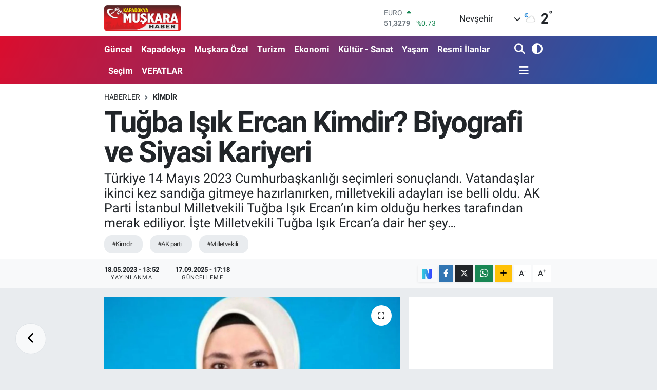

--- FILE ---
content_type: text/html; charset=utf-8
request_url: https://www.muskarahaber.com/tugba-isik-ercan-kimdir-biyografi-ve-siyasi-kariyeri
body_size: 22480
content:
<!DOCTYPE html>
<html lang="tr" data-theme="flow">
<head>
<link rel="dns-prefetch" href="//www.muskarahaber.com">
<link rel="dns-prefetch" href="//muskarahabercom.teimg.com">
<link rel="dns-prefetch" href="//static.tebilisim.com">
<link rel="dns-prefetch" href="//www.googletagmanager.com">
<link rel="dns-prefetch" href="//cdn.p.analitik.bik.gov.tr">
<link rel="dns-prefetch" href="//cdn.weatherapi.com">
<link rel="dns-prefetch" href="//www.facebook.com">
<link rel="dns-prefetch" href="//www.twitter.com">
<link rel="dns-prefetch" href="//www.instagram.com">
<link rel="dns-prefetch" href="//www.youtube.com">
<link rel="dns-prefetch" href="//sosyal.teknofest.app">
<link rel="dns-prefetch" href="//api.whatsapp.com">
<link rel="dns-prefetch" href="//www.w3.org">
<link rel="dns-prefetch" href="//x.com">
<link rel="dns-prefetch" href="//www.linkedin.com">
<link rel="dns-prefetch" href="//pinterest.com">
<link rel="dns-prefetch" href="//t.me">
<link rel="dns-prefetch" href="//medya.ilan.gov.tr">
<link rel="dns-prefetch" href="//pagead2.googlesyndication.com">
<link rel="dns-prefetch" href="//apps.apple.com">
<link rel="dns-prefetch" href="//play.google.com">
<link rel="dns-prefetch" href="//tebilisim.com">
<link rel="dns-prefetch" href="//facebook.com">
<link rel="dns-prefetch" href="//twitter.com">
<link rel="dns-prefetch" href="//www.google.com">
<link rel="dns-prefetch" href="//nsosyal.com">

    <meta charset="utf-8">
<title>Tuğba Işık Ercan Kimdir? Biyografi ve Siyasi Kariyeri - Nevşehir Muşkara Haber | Son Dakika Nevşehir Haberleri</title>
<meta name="description" content="Türkiye 14 Mayıs 2023 Cumhurbaşkanlığı seçimleri sonuçlandı. Vatandaşlar ikinci kez sandığa gitmeye hazırlanırken, milletvekili adayları ise belli oldu. AK Parti İstanbul Milletvekili Tuğba Işık Ercan’ın kim olduğu herkes tarafından merak ediliyor. İşte Milletvekili Tuğba Işık Ercan’a dair her şey…">
<meta name="keywords" content="kimdir, AK parti, Milletvekili">
<link rel="canonical" href="https://www.muskarahaber.com/tugba-isik-ercan-kimdir-biyografi-ve-siyasi-kariyeri">
<meta name="viewport" content="width=device-width,initial-scale=1">
<meta name="X-UA-Compatible" content="IE=edge">
<meta name="robots" content="max-image-preview:large">
<meta name="theme-color" content="#db0d2e">
<meta name="title" content="Tuğba Işık Ercan Kimdir? Biyografi ve Siyasi Kariyeri">
<meta name="articleSection" content="news">
<meta name="datePublished" content="2023-05-18T13:52:00+03:00">
<meta name="dateModified" content="2025-09-17T17:18:41+03:00">
<meta name="articleAuthor" content="Haber Merkezi">
<meta name="author" content="Haber Merkezi">
<meta property="og:site_name" content="Nevşehir Muşkara Haber | Son Dakika Nevşehir Haberleri">
<meta property="og:title" content="Tuğba Işık Ercan Kimdir? Biyografi ve Siyasi Kariyeri">
<meta property="og:description" content="Türkiye 14 Mayıs 2023 Cumhurbaşkanlığı seçimleri sonuçlandı. Vatandaşlar ikinci kez sandığa gitmeye hazırlanırken, milletvekili adayları ise belli oldu. AK Parti İstanbul Milletvekili Tuğba Işık Ercan’ın kim olduğu herkes tarafından merak ediliyor. İşte Milletvekili Tuğba Işık Ercan’a dair her şey…">
<meta property="og:url" content="https://www.muskarahaber.com/tugba-isik-ercan-kimdir-biyografi-ve-siyasi-kariyeri">
<meta property="og:image" content="https://muskarahabercom.teimg.com/muskarahaber-com/uploads/2023/05/ekran-goruntusu-2023-05-18-135147.png">
<meta property="og:type" content="article">
<meta property="og:article:published_time" content="2023-05-18T13:52:00+03:00">
<meta property="og:article:modified_time" content="2025-09-17T17:18:41+03:00">
<meta name="twitter:card" content="summary_large_image">
<meta name="twitter:site" content="@MuskaraHaber">
<meta name="twitter:title" content="Tuğba Işık Ercan Kimdir? Biyografi ve Siyasi Kariyeri">
<meta name="twitter:description" content="Türkiye 14 Mayıs 2023 Cumhurbaşkanlığı seçimleri sonuçlandı. Vatandaşlar ikinci kez sandığa gitmeye hazırlanırken, milletvekili adayları ise belli oldu. AK Parti İstanbul Milletvekili Tuğba Işık Ercan’ın kim olduğu herkes tarafından merak ediliyor. İşte Milletvekili Tuğba Işık Ercan’a dair her şey…">
<meta name="twitter:image" content="https://muskarahabercom.teimg.com/muskarahaber-com/uploads/2023/05/ekran-goruntusu-2023-05-18-135147.png">
<meta name="twitter:url" content="https://www.muskarahaber.com/tugba-isik-ercan-kimdir-biyografi-ve-siyasi-kariyeri">
<link rel="shortcut icon" type="image/x-icon" href="https://muskarahabercom.teimg.com/muskarahaber-com/uploads/2023/10/acilis-1.png">
<link rel="manifest" href="https://www.muskarahaber.com/manifest.json?v=6.6.4" />
<link rel="preload" href="https://static.tebilisim.com/flow/assets/css/font-awesome/fa-solid-900.woff2" as="font" type="font/woff2" crossorigin />
<link rel="preload" href="https://static.tebilisim.com/flow/assets/css/font-awesome/fa-brands-400.woff2" as="font" type="font/woff2" crossorigin />
<link rel="preload" href="https://static.tebilisim.com/flow/assets/css/weather-icons/font/weathericons-regular-webfont.woff2" as="font" type="font/woff2" crossorigin />
<link rel="preload" href="https://static.tebilisim.com/flow/vendor/te/fonts/roboto/KFOlCnqEu92Fr1MmEU9fBBc4AMP6lQ.woff2" as="font" type="font/woff2" crossorigin />
<link rel="preload" href="https://static.tebilisim.com/flow/vendor/te/fonts/roboto/KFOlCnqEu92Fr1MmEU9fChc4AMP6lbBP.woff2" as="font" type="font/woff2" crossorigin />
<link rel="preload" href="https://static.tebilisim.com/flow/vendor/te/fonts/roboto/KFOlCnqEu92Fr1MmWUlfBBc4AMP6lQ.woff2" as="font" type="font/woff2" crossorigin />
<link rel="preload" href="https://static.tebilisim.com/flow/vendor/te/fonts/roboto/KFOlCnqEu92Fr1MmWUlfChc4AMP6lbBP.woff2" as="font" type="font/woff2" crossorigin />
<link rel="preload" href="https://static.tebilisim.com/flow/vendor/te/fonts/roboto/KFOmCnqEu92Fr1Mu4mxKKTU1Kg.woff2" as="font" type="font/woff2" crossorigin />
<link rel="preload" href="https://static.tebilisim.com/flow/vendor/te/fonts/roboto/KFOmCnqEu92Fr1Mu7GxKKTU1Kvnz.woff2" as="font" type="font/woff2" crossorigin />


<link rel="preload" as="style" href="https://static.tebilisim.com/flow/vendor/te/fonts/roboto.css?v=6.6.4">
<link rel="stylesheet" href="https://static.tebilisim.com/flow/vendor/te/fonts/roboto.css?v=6.6.4">

<style>:root {
        --te-link-color: #333;
        --te-link-hover-color: #000;
        --te-font: "Roboto";
        --te-secondary-font: "Roboto";
        --te-h1-font-size: 58px;
        --te-color: #db0d2e;
        --te-hover-color: #145ab0;
        --mm-ocd-width: 85%!important; /*  Mobil Menü Genişliği */
        --swiper-theme-color: var(--te-color)!important;
        --header-13-color: #ffc107;
    }</style><link rel="preload" as="style" href="https://static.tebilisim.com/flow/assets/vendor/bootstrap/css/bootstrap.min.css?v=6.6.4">
<link rel="stylesheet" href="https://static.tebilisim.com/flow/assets/vendor/bootstrap/css/bootstrap.min.css?v=6.6.4">
<link rel="preload" as="style" href="https://static.tebilisim.com/flow/assets/css/app6.6.4.min.css">
<link rel="stylesheet" href="https://static.tebilisim.com/flow/assets/css/app6.6.4.min.css">



<script type="application/ld+json">{"@context":"https:\/\/schema.org","@type":"WebSite","url":"https:\/\/www.muskarahaber.com","potentialAction":{"@type":"SearchAction","target":"https:\/\/www.muskarahaber.com\/arama?q={query}","query-input":"required name=query"}}</script>

<script type="application/ld+json">{"@context":"https:\/\/schema.org","@type":"NewsMediaOrganization","url":"https:\/\/www.muskarahaber.com","name":"Kapadokya Mu\u015fkara Haber Nev\u015fehir Haber Sondakika","logo":"https:\/\/muskarahabercom.teimg.com\/muskarahaber-com\/uploads\/2022\/12\/muskara1-1.png","sameAs":["https:\/\/www.facebook.com\/kapadokya.muskarahaber","https:\/\/www.twitter.com\/MuskaraHaber","https:\/\/www.youtube.com\/@muskara_haber","https:\/\/www.instagram.com\/muskara_haber"]}</script>

<script type="application/ld+json">{"@context":"https:\/\/schema.org","@graph":[{"@type":"SiteNavigationElement","name":"Ana Sayfa","url":"https:\/\/www.muskarahaber.com","@id":"https:\/\/www.muskarahaber.com"},{"@type":"SiteNavigationElement","name":"G\u00fcncel","url":"https:\/\/www.muskarahaber.com\/guncel","@id":"https:\/\/www.muskarahaber.com\/guncel"},{"@type":"SiteNavigationElement","name":"Mu\u015fkara \u00d6zel","url":"https:\/\/www.muskarahaber.com\/muskara-ozel","@id":"https:\/\/www.muskarahaber.com\/muskara-ozel"},{"@type":"SiteNavigationElement","name":"Ekonomi","url":"https:\/\/www.muskarahaber.com\/ekonomi","@id":"https:\/\/www.muskarahaber.com\/ekonomi"},{"@type":"SiteNavigationElement","name":"Kapadokya","url":"https:\/\/www.muskarahaber.com\/kapadokya","@id":"https:\/\/www.muskarahaber.com\/kapadokya"},{"@type":"SiteNavigationElement","name":"Politika","url":"https:\/\/www.muskarahaber.com\/siyaset","@id":"https:\/\/www.muskarahaber.com\/siyaset"},{"@type":"SiteNavigationElement","name":"Spor","url":"https:\/\/www.muskarahaber.com\/spor","@id":"https:\/\/www.muskarahaber.com\/spor"},{"@type":"SiteNavigationElement","name":"D\u00fcnya","url":"https:\/\/www.muskarahaber.com\/dunya","@id":"https:\/\/www.muskarahaber.com\/dunya"},{"@type":"SiteNavigationElement","name":"Teknoloji - Bilim","url":"https:\/\/www.muskarahaber.com\/teknoloji-bilim","@id":"https:\/\/www.muskarahaber.com\/teknoloji-bilim"},{"@type":"SiteNavigationElement","name":"E\u011fitim","url":"https:\/\/www.muskarahaber.com\/egitim","@id":"https:\/\/www.muskarahaber.com\/egitim"},{"@type":"SiteNavigationElement","name":"Turizm","url":"https:\/\/www.muskarahaber.com\/turizm","@id":"https:\/\/www.muskarahaber.com\/turizm"},{"@type":"SiteNavigationElement","name":"K\u00fclt\u00fcr - Sanat","url":"https:\/\/www.muskarahaber.com\/kultur-sanat","@id":"https:\/\/www.muskarahaber.com\/kultur-sanat"},{"@type":"SiteNavigationElement","name":"Magazin","url":"https:\/\/www.muskarahaber.com\/magazin","@id":"https:\/\/www.muskarahaber.com\/magazin"},{"@type":"SiteNavigationElement","name":"NEV\u00dc","url":"https:\/\/www.muskarahaber.com\/nevu","@id":"https:\/\/www.muskarahaber.com\/nevu"},{"@type":"SiteNavigationElement","name":"Avanos","url":"https:\/\/www.muskarahaber.com\/avanos","@id":"https:\/\/www.muskarahaber.com\/avanos"},{"@type":"SiteNavigationElement","name":"\u00dcrg\u00fcp","url":"https:\/\/www.muskarahaber.com\/urgup","@id":"https:\/\/www.muskarahaber.com\/urgup"},{"@type":"SiteNavigationElement","name":"Hac\u0131bekta\u015f","url":"https:\/\/www.muskarahaber.com\/hacibektas","@id":"https:\/\/www.muskarahaber.com\/hacibektas"},{"@type":"SiteNavigationElement","name":"Derinkuyu","url":"https:\/\/www.muskarahaber.com\/derinkuyu","@id":"https:\/\/www.muskarahaber.com\/derinkuyu"},{"@type":"SiteNavigationElement","name":"Belediye","url":"https:\/\/www.muskarahaber.com\/belediye","@id":"https:\/\/www.muskarahaber.com\/belediye"},{"@type":"SiteNavigationElement","name":"Nev\u015fehir Haberleri","url":"https:\/\/www.muskarahaber.com\/nevsehir-haber","@id":"https:\/\/www.muskarahaber.com\/nevsehir-haber"},{"@type":"SiteNavigationElement","name":"Kozakl\u0131","url":"https:\/\/www.muskarahaber.com\/kozakli","@id":"https:\/\/www.muskarahaber.com\/kozakli"},{"@type":"SiteNavigationElement","name":"G\u00fcl\u015fehir","url":"https:\/\/www.muskarahaber.com\/gulsehir","@id":"https:\/\/www.muskarahaber.com\/gulsehir"},{"@type":"SiteNavigationElement","name":"Ulusal Haberler","url":"https:\/\/www.muskarahaber.com\/ulusal-haberler","@id":"https:\/\/www.muskarahaber.com\/ulusal-haberler"},{"@type":"SiteNavigationElement","name":"Sa\u011fl\u0131k","url":"https:\/\/www.muskarahaber.com\/saglik","@id":"https:\/\/www.muskarahaber.com\/saglik"},{"@type":"SiteNavigationElement","name":"Asayi\u015f-Su\u00e7","url":"https:\/\/www.muskarahaber.com\/asayis","@id":"https:\/\/www.muskarahaber.com\/asayis"},{"@type":"SiteNavigationElement","name":"Ac\u0131g\u00f6l","url":"https:\/\/www.muskarahaber.com\/acigol","@id":"https:\/\/www.muskarahaber.com\/acigol"},{"@type":"SiteNavigationElement","name":"Se\u00e7im","url":"https:\/\/www.muskarahaber.com\/secim","@id":"https:\/\/www.muskarahaber.com\/secim"},{"@type":"SiteNavigationElement","name":"Ya\u015fam","url":"https:\/\/www.muskarahaber.com\/yasam","@id":"https:\/\/www.muskarahaber.com\/yasam"},{"@type":"SiteNavigationElement","name":"Tar\u0131m","url":"https:\/\/www.muskarahaber.com\/tarim","@id":"https:\/\/www.muskarahaber.com\/tarim"},{"@type":"SiteNavigationElement","name":"Kapadokya \u00dcniversitesi","url":"https:\/\/www.muskarahaber.com\/kapadokya-universitesi","@id":"https:\/\/www.muskarahaber.com\/kapadokya-universitesi"},{"@type":"SiteNavigationElement","name":"Nev\u015fehir Belediyespor","url":"https:\/\/www.muskarahaber.com\/nevsehir-belediyespor","@id":"https:\/\/www.muskarahaber.com\/nevsehir-belediyespor"},{"@type":"SiteNavigationElement","name":"NED\u0130R","url":"https:\/\/www.muskarahaber.com\/nedir","@id":"https:\/\/www.muskarahaber.com\/nedir"},{"@type":"SiteNavigationElement","name":"Yemek Tarifleri","url":"https:\/\/www.muskarahaber.com\/yemek-tarifleri","@id":"https:\/\/www.muskarahaber.com\/yemek-tarifleri"},{"@type":"SiteNavigationElement","name":"K\u0130MD\u0130R","url":"https:\/\/www.muskarahaber.com\/kimdir","@id":"https:\/\/www.muskarahaber.com\/kimdir"},{"@type":"SiteNavigationElement","name":"\u0130\u015f D\u00fcnyas\u0131","url":"https:\/\/www.muskarahaber.com\/calisma-hayati","@id":"https:\/\/www.muskarahaber.com\/calisma-hayati"},{"@type":"SiteNavigationElement","name":"Astroloji","url":"https:\/\/www.muskarahaber.com\/astroloji","@id":"https:\/\/www.muskarahaber.com\/astroloji"},{"@type":"SiteNavigationElement","name":"Resmi \u0130lanlar","url":"https:\/\/www.muskarahaber.com\/resmi-ilanlar","@id":"https:\/\/www.muskarahaber.com\/resmi-ilanlar"},{"@type":"SiteNavigationElement","name":"Video Haber Haberleri","url":"https:\/\/www.muskarahaber.com\/video-haber-haberleri","@id":"https:\/\/www.muskarahaber.com\/video-haber-haberleri"},{"@type":"SiteNavigationElement","name":"Nev\u015fehir","url":"https:\/\/www.muskarahaber.com\/nevsehir","@id":"https:\/\/www.muskarahaber.com\/nevsehir"},{"@type":"SiteNavigationElement","name":"G\u00fcndem","url":"https:\/\/www.muskarahaber.com\/gundem","@id":"https:\/\/www.muskarahaber.com\/gundem"},{"@type":"SiteNavigationElement","name":"VEFATLAR","url":"https:\/\/www.muskarahaber.com\/vefatlar","@id":"https:\/\/www.muskarahaber.com\/vefatlar"},{"@type":"SiteNavigationElement","name":"Gizlilik Politikas\u0131","url":"https:\/\/www.muskarahaber.com\/gizlilik-politikasi","@id":"https:\/\/www.muskarahaber.com\/gizlilik-politikasi"},{"@type":"SiteNavigationElement","name":"\u0130leti\u015fim","url":"https:\/\/www.muskarahaber.com\/iletisim","@id":"https:\/\/www.muskarahaber.com\/iletisim"},{"@type":"SiteNavigationElement","name":"Gizlilik S\u00f6zle\u015fmesi","url":"https:\/\/www.muskarahaber.com\/gizlilik-sozlesmesi","@id":"https:\/\/www.muskarahaber.com\/gizlilik-sozlesmesi"},{"@type":"SiteNavigationElement","name":"Yazarlar","url":"https:\/\/www.muskarahaber.com\/yazarlar","@id":"https:\/\/www.muskarahaber.com\/yazarlar"},{"@type":"SiteNavigationElement","name":"Foto Galeri","url":"https:\/\/www.muskarahaber.com\/foto-galeri","@id":"https:\/\/www.muskarahaber.com\/foto-galeri"},{"@type":"SiteNavigationElement","name":"Video Galeri","url":"https:\/\/www.muskarahaber.com\/video","@id":"https:\/\/www.muskarahaber.com\/video"},{"@type":"SiteNavigationElement","name":"Biyografiler","url":"https:\/\/www.muskarahaber.com\/biyografi","@id":"https:\/\/www.muskarahaber.com\/biyografi"},{"@type":"SiteNavigationElement","name":"Firma Rehberi","url":"https:\/\/www.muskarahaber.com\/rehber","@id":"https:\/\/www.muskarahaber.com\/rehber"},{"@type":"SiteNavigationElement","name":"Seri \u0130lanlar","url":"https:\/\/www.muskarahaber.com\/ilan","@id":"https:\/\/www.muskarahaber.com\/ilan"},{"@type":"SiteNavigationElement","name":"Vefatlar","url":"https:\/\/www.muskarahaber.com\/vefat","@id":"https:\/\/www.muskarahaber.com\/vefat"},{"@type":"SiteNavigationElement","name":"R\u00f6portajlar","url":"https:\/\/www.muskarahaber.com\/roportaj","@id":"https:\/\/www.muskarahaber.com\/roportaj"},{"@type":"SiteNavigationElement","name":"Anketler","url":"https:\/\/www.muskarahaber.com\/anketler","@id":"https:\/\/www.muskarahaber.com\/anketler"},{"@type":"SiteNavigationElement","name":"Nev\u015fehir Bug\u00fcn, Yar\u0131n ve 1 Haftal\u0131k Hava Durumu Tahmini","url":"https:\/\/www.muskarahaber.com\/nevsehir-hava-durumu","@id":"https:\/\/www.muskarahaber.com\/nevsehir-hava-durumu"},{"@type":"SiteNavigationElement","name":"Nev\u015fehir Namaz Vakitleri","url":"https:\/\/www.muskarahaber.com\/nevsehir-namaz-vakitleri","@id":"https:\/\/www.muskarahaber.com\/nevsehir-namaz-vakitleri"},{"@type":"SiteNavigationElement","name":"Puan Durumu ve Fikst\u00fcr","url":"https:\/\/www.muskarahaber.com\/futbol\/super-lig-puan-durumu-ve-fikstur","@id":"https:\/\/www.muskarahaber.com\/futbol\/super-lig-puan-durumu-ve-fikstur"}]}</script>

<script type="application/ld+json">{"@context":"https:\/\/schema.org","@type":"BreadcrumbList","itemListElement":[{"@type":"ListItem","position":1,"item":{"@type":"Thing","@id":"https:\/\/www.muskarahaber.com","name":"Haberler"}}]}</script>
<script type="application/ld+json">{"@context":"https:\/\/schema.org","@type":"NewsArticle","headline":"Tu\u011fba I\u015f\u0131k Ercan Kimdir? Biyografi ve Siyasi Kariyeri","articleSection":"K\u0130MD\u0130R","dateCreated":"2023-05-18T13:52:00+03:00","datePublished":"2023-05-18T13:52:00+03:00","dateModified":"2025-09-17T17:18:41+03:00","wordCount":240,"genre":"news","mainEntityOfPage":{"@type":"WebPage","@id":"https:\/\/www.muskarahaber.com\/tugba-isik-ercan-kimdir-biyografi-ve-siyasi-kariyeri"},"articleBody":"<p><b>Tu\u011fba I\u015f\u0131k Ercan kimdir? <\/b><\/p>\r\n\r\n<p>T\u00fcrkiye 14.05.2023 tarihinde sand\u0131k ba\u015f\u0131nda topland\u0131. Vatanda\u015flar\u0131n %49,5\u2019i Recep Tayyip Erdo\u011fan, %44.9 Kemal K\u0131l\u0131\u00e7daro\u011flu'nu %5.2'si de Sinan O\u011fan'\u0131 tercih etti.<\/p>\r\n\r\n<p><b>Tu\u011fba I\u015f\u0131k Ercan nereli? <\/b><\/p>\r\n\r\n<p>AK Parti \u0130stanbul'da 40 Milletvekili \u00e7\u0131karmay\u0131 ba\u015fard\u0131.<\/p>\r\n\r\n<p><b>Tu\u011fba I\u015f\u0131k Ercan ya\u015f\u0131nda? <\/b><\/p>\r\n\r\n<p>Milletvekili olmaya hak kazanan Tu\u011fba I\u015f\u0131k Ercan'\u0131n biyografisi vatanda\u015flar taraf\u0131ndan merak edildi.<\/p>\r\n\r\n<p><b>Tu\u011fba I\u015f\u0131k Ercan mesle\u011fi ne? <\/b><\/p>\r\n\r\n<p>Peki, Tu\u011fba I\u015f\u0131k Ercan kimdir? Tu\u011fba I\u015f\u0131k Ercan nereli? Tu\u011fba I\u015f\u0131k Ercan ya\u015f\u0131nda? Tu\u011fba I\u015f\u0131k Ercan mesle\u011fi ne? Tu\u011fba I\u015f\u0131k Ercan milletvekili oldu mu? \u0130\u015fte merak edilenler...<\/p>\r\n\r\n<p><b>Tu\u011fba I\u015f\u0131k Ercan milletvekili oldu mu? <\/b><\/p>\r\n\r\n<p>1977 y\u0131l\u0131nda \u0130stanbul\u2019da do\u011fdu. 1994 Kad\u0131k\u00f6y \u0130mam Hatip Lisesi\u2019ni birincilikle bitirerek, Bo\u011fazi\u00e7i \u00dcniversitesi E\u011fitim Fak\u00fcltesi Kimya b\u00f6l\u00fcm\u00fcne girdi ve 1999 y\u0131l\u0131nda mezun oldu.<\/p>\r\n\r\n<p>2012-2015 y\u0131llar\u0131 aras\u0131nda AK Parti \u0130stanbul Kad\u0131n Kollar\u0131 \u0130l Y\u00f6netim Kurulu \u00dcyeli\u011fi,2015-2018 y\u0131llar\u0131 aras\u0131nda AK Parti \u0130stanbul Ana Kademe \u0130l Y\u00f6netim Kurulu \u00dcyeli\u011fi yapm\u0131\u015ft\u0131r. Her iki y\u00f6netimde de D\u0131\u015f \u0130li\u015fkiler Ba\u015fkan yard\u0131mc\u0131l\u0131\u011f\u0131 g\u00f6revlerini \u00fcstlenmi\u015f ve 27. D\u00f6nem Ak Parti \u0130stanbul 1. B\u00f6lge milletvekili aday\u0131 olmu\u015ftur.<\/p>\r\n\r\n<p>Evli ve 2 \u00e7ocuk annesidir. \u0130leri derece \u0130ngilizce ve orta derece Arap\u00e7a dillerini bilmektedir.<\/p>","description":"T\u00fcrkiye 14 May\u0131s 2023 Cumhurba\u015fkanl\u0131\u011f\u0131 se\u00e7imleri sonu\u00e7land\u0131. Vatanda\u015flar ikinci kez sand\u0131\u011fa gitmeye haz\u0131rlan\u0131rken, milletvekili adaylar\u0131 ise belli oldu. AK Parti \u0130stanbul Milletvekili Tu\u011fba I\u015f\u0131k Ercan\u2019\u0131n kim oldu\u011fu herkes taraf\u0131ndan merak ediliyor. \u0130\u015fte Milletvekili Tu\u011fba I\u015f\u0131k Ercan\u2019a dair her \u015fey\u2026","inLanguage":"tr-TR","keywords":["kimdir","AK parti","Milletvekili"],"image":{"@type":"ImageObject","url":"https:\/\/muskarahabercom.teimg.com\/crop\/1280x720\/muskarahaber-com\/uploads\/2023\/05\/ekran-goruntusu-2023-05-18-135147.png","width":"1280","height":"720","caption":"Tu\u011fba I\u015f\u0131k Ercan Kimdir? Biyografi ve Siyasi Kariyeri"},"publishingPrinciples":"https:\/\/www.muskarahaber.com\/gizlilik-sozlesmesi","isFamilyFriendly":"http:\/\/schema.org\/True","isAccessibleForFree":"http:\/\/schema.org\/True","publisher":{"@type":"Organization","name":"Kapadokya Mu\u015fkara Haber Nev\u015fehir Haber Sondakika","image":"https:\/\/muskarahabercom.teimg.com\/muskarahaber-com\/uploads\/2022\/12\/muskara1-1.png","logo":{"@type":"ImageObject","url":"https:\/\/muskarahabercom.teimg.com\/muskarahaber-com\/uploads\/2022\/12\/muskara1-1.png","width":"640","height":"375"}},"author":{"@type":"Person","name":"Kapadokya Mu\u015fkara Haber Nev\u015fehir Haber Sondakika","honorificPrefix":"","jobTitle":"","url":null}}</script>
<script data-cfasync="false" src="https://static.tebilisim.com/flow/assets/js/dark-mode.js?v=6.6.4"></script>


<!-- Google tag (gtag.js) -->
<script async src="https://www.googletagmanager.com/gtag/js?id=G-HYFWZTGGGL" data-cfasync="false"></script>
<script data-cfasync="false">
	window.dataLayer = window.dataLayer || [];
	function gtag(){dataLayer.push(arguments);}
	gtag('js', new Date());
	gtag('config', 'G-HYFWZTGGGL');
</script>

<script>!function(){var t=document.createElement("script");t.setAttribute("src",'https://cdn.p.analitik.bik.gov.tr/tracker'+(typeof Intl!=="undefined"?(typeof (Intl||"").PluralRules!=="undefined"?'1':typeof Promise!=="undefined"?'2':typeof MutationObserver!=='undefined'?'3':'4'):'4')+'.js'),t.setAttribute("data-website-id","252f848c-e6b9-4c39-b4b1-5f0f08ed9697"),t.setAttribute("data-host-url",'//252f848c-e6b9-4c39-b4b1-5f0f08ed9697.collector.p.analitik.bik.gov.tr'),document.head.appendChild(t)}();</script>
<style>
.mega-menu {z-index: 9999 !important;}
@media screen and (min-width: 1620px) {
    .container {width: 1280px!important; max-width: 1280px!important;}
    #ad_36 {margin-right: 15px !important;}
    #ad_9 {margin-left: 15px !important;}
}

@media screen and (min-width: 1325px) and (max-width: 1620px) {
    .container {width: 1100px!important; max-width: 1100px!important;}
    #ad_36 {margin-right: 100px !important;}
    #ad_9 {margin-left: 100px !important;}
}
@media screen and (min-width: 1295px) and (max-width: 1325px) {
    .container {width: 990px!important; max-width: 990px!important;}
    #ad_36 {margin-right: 165px !important;}
    #ad_9 {margin-left: 165px !important;}
}
@media screen and (min-width: 1200px) and (max-width: 1295px) {
    .container {width: 900px!important; max-width: 900px!important;}
    #ad_36 {margin-right: 210px !important;}
    #ad_9 {margin-left: 210px !important;}

}
</style>





</head>




<body class="d-flex flex-column min-vh-100">

    
    

    <header class="header-1">
    <nav class="top-header navbar navbar-expand-lg navbar-light shadow-sm bg-white py-1">
        <div class="container">
                            <a class="navbar-brand me-0" href="/" title="Nevşehir Muşkara Haber | Son Dakika Nevşehir Haberleri">
                <img src="https://muskarahabercom.teimg.com/muskarahaber-com/uploads/2022/12/muskara1-1.png" alt="Nevşehir Muşkara Haber | Son Dakika Nevşehir Haberleri" width="150" height="40" class="light-mode img-fluid flow-logo">
<img src="https://muskarahabercom.teimg.com/muskarahaber-com/uploads/2022/12/muskara1-1.png" alt="Nevşehir Muşkara Haber | Son Dakika Nevşehir Haberleri" width="150" height="40" class="dark-mode img-fluid flow-logo d-none">

            </a>
                                    <div class="header-widgets d-lg-flex justify-content-end align-items-center d-none">
                <div class="position-relative overflow-hidden" style="height: 40px;">
                    <!-- PİYASALAR -->
<div class="newsticker mini">
    <ul class="newsticker__h4 list-unstyled text-secondary" data-header="1">
                <li class="newsticker__item col dolar">
            <div>DOLAR <span class="text-success"><i class="fa fa-caret-up ms-1"></i></span></div>
            <div class="fw-bold mb-0 d-inline-block">43,3725</div>
            <span class="d-inline-block ms-2 text-success">%0.25</span>
        </li>
                <li class="newsticker__item col euro">
            <div>EURO <span class="text-success"><i class="fa fa-caret-up ms-1"></i></span></div>
            <div class="fw-bold mb-0 d-inline-block">51,3279</div>
            <span class="d-inline-block ms-2 text-success">%0.73</span>
        </li>
                <li class="newsticker__item col sterlin">
            <div>STERLİN <span class="text-success"><i class="fa fa-caret-up ms-1"></i></span></div>
            <div class="fw-bold mb-0 d-inline-block">59,2261</div>
            <span class="d-inline-block ms-2 text-success">%1.15</span>
        </li>
                <li class="newsticker__item col altin">
            <div>G.ALTIN <span class="text-secondary"><i class="fa fa-caret-right ms-1"></i></span></div>
            <div class="fw-bold mb-0 d-inline-block">6945.51</div>
            <span class="d-inline-block ms-2 text-secondary">%0</span>
        </li>
                <li class="newsticker__item col bist">
            <div>BİST100 <span class="text-success"><i class="fa fa-caret-up ms-1"></i></span></div>
            <div class="fw-bold mb-0 d-inline-block">12.993</div>
            <span class="d-inline-block ms-2 text-success">%110</span>
        </li>
                <li class="newsticker__item col btc">
            <div>BITCOIN <span class="text-danger"><i class="fa fa-caret-down ms-1"></i></span></div>
            <div class="fw-bold mb-0 d-inline-block">87.830,08</div>
            <span class="d-inline-block ms-2 text-danger">%-1.56</span>
        </li>
            </ul>
</div>


                </div>
                <div class="weather-top d-none d-lg-flex justify-content-between align-items-center ms-4 weather-widget mini">
                    <!-- HAVA DURUMU -->

            <div class="weather mx-1">
            <div class="custom-selectbox " onclick="toggleDropdown(this)" style="width: 120px">
    <div class="d-flex justify-content-between align-items-center">
        <span style="">Nevşehir</span>
        <i class="fas fa-chevron-down" style="font-size: 14px"></i>
    </div>
    <ul class="bg-white text-dark overflow-widget" style="min-height: 100px; max-height: 300px">
                    <li>
                <a href="https://www.muskarahaber.com/nevsehir-acigol-hava-durumu" title="Acıgöl Hava Durumu" class="text-dark">
                    Acıgöl
                </a>
            </li>
                    <li>
                <a href="https://www.muskarahaber.com/nevsehir-avanos-hava-durumu" title="Avanos Hava Durumu" class="text-dark">
                    Avanos
                </a>
            </li>
                    <li>
                <a href="https://www.muskarahaber.com/nevsehir-derinkuyu-hava-durumu" title="Derinkuyu Hava Durumu" class="text-dark">
                    Derinkuyu
                </a>
            </li>
                    <li>
                <a href="https://www.muskarahaber.com/nevsehir-gulsehir-hava-durumu" title="Gülşehir Hava Durumu" class="text-dark">
                    Gülşehir
                </a>
            </li>
                    <li>
                <a href="https://www.muskarahaber.com/nevsehir-hacibektas-hava-durumu" title="Hacıbektaş Hava Durumu" class="text-dark">
                    Hacıbektaş
                </a>
            </li>
                    <li>
                <a href="https://www.muskarahaber.com/nevsehir-kozakli-hava-durumu" title="Kozaklı Hava Durumu" class="text-dark">
                    Kozaklı
                </a>
            </li>
                    <li>
                <a href="https://www.muskarahaber.com/nevsehir-merkez-hava-durumu" title="Merkez Hava Durumu" class="text-dark">
                    Merkez
                </a>
            </li>
                    <li>
                <a href="https://www.muskarahaber.com/nevsehir-urgup-hava-durumu" title="Ürgüp Hava Durumu" class="text-dark">
                    Ürgüp
                </a>
            </li>
            </ul>
</div>

        </div>
        <div>
            <img src="https://cdn.weatherapi.com/weather/64x64/night/116.png" class="condition" width="26" height="26" alt="2" />
        </div>
        <div class="weather-degree h3 mb-0 lead ms-2" data-header="1">
            <span class="degree">2</span><sup>°</sup>
        </div>
    

                </div>
            </div>
                        <ul class="nav d-lg-none px-2">
                <li class="nav-item dropdown ">
    <a href="#" class="me-2 " data-bs-toggle="dropdown" data-bs-display="static">
        <i class="fas fa-adjust fa-lg theme-icon-active"></i>
    </a>
    <ul class="dropdown-menu min-w-auto dropdown-menu-end shadow-none border-0 rounded-0">
        <li>
            <button type="button" class="dropdown-item d-flex align-items-center active" data-bs-theme-value="light">
                <i class="fa fa-sun me-1 mode-switch"></i>
                Açık
            </button>
        </li>
        <li>
            <button type="button" class="dropdown-item d-flex align-items-center" data-bs-theme-value="dark">
                <i class="fa fa-moon me-1 mode-switch"></i>
                Koyu
            </button>
        </li>
        <li>
            <button type="button" class="dropdown-item d-flex align-items-center" data-bs-theme-value="auto">
                <i class="fas fa-adjust me-1 mode-switch"></i>
                Sistem
            </button>
        </li>
    </ul>
</li>

                <li class="nav-item"><a href="/arama" class="me-2" title="Ara"><i class="fa fa-search fa-lg"></i></a></li>
                <li class="nav-item"><a href="#menu" title="Ana Menü"><i class="fa fa-bars fa-lg"></i></a></li>
            </ul>
        </div>
    </nav>
    <div class="main-menu navbar navbar-expand-lg d-none d-lg-block bg-gradient-te py-1">
        <div class="container">
            <ul  class="nav fw-semibold">
        <li class="nav-item   ">
        <a href="/guncel" class="nav-link text-white" target="_self" title="Güncel">Güncel</a>
        
    </li>
        <li class="nav-item   ">
        <a href="/kapadokya" class="nav-link text-white" target="_self" title="Kapadokya">Kapadokya</a>
        
    </li>
        <li class="nav-item   ">
        <a href="/muskara-ozel" class="nav-link text-white" target="_self" title="Muşkara Özel">Muşkara Özel</a>
        
    </li>
        <li class="nav-item   ">
        <a href="/turizm" class="nav-link text-white" target="_self" title="Turizm">Turizm</a>
        
    </li>
        <li class="nav-item   ">
        <a href="/ekonomi" class="nav-link text-white" target="_self" title="Ekonomi">Ekonomi</a>
        
    </li>
        <li class="nav-item   ">
        <a href="/kultur-sanat" class="nav-link text-white" target="_self" title="Kültür - Sanat">Kültür - Sanat</a>
        
    </li>
        <li class="nav-item   ">
        <a href="/yasam" class="nav-link text-white" target="_self" title="Yaşam">Yaşam</a>
        
    </li>
        <li class="nav-item   ">
        <a href="/resmi-ilanlar" class="nav-link text-white" target="_self" title="Resmi İlanlar">Resmi İlanlar</a>
        
    </li>
        <li class="nav-item   ">
        <a href="/secim" class="nav-link text-white" target="_self" title="Seçim">Seçim</a>
        
    </li>
        <li class="nav-item   ">
        <a href="/vefatlar" class="nav-link text-white" target="_self" title="VEFATLAR">VEFATLAR</a>
        
    </li>
    </ul>

            <ul class="navigation-menu nav d-flex align-items-center">

                <li class="nav-item">
                    <a href="/arama" class="nav-link pe-1 text-white" title="Ara">
                        <i class="fa fa-search fa-lg"></i>
                    </a>
                </li>

                <li class="nav-item dropdown ">
    <a href="#" class="nav-link pe-1 text-white " data-bs-toggle="dropdown" data-bs-display="static">
        <i class="fas fa-adjust fa-lg theme-icon-active"></i>
    </a>
    <ul class="dropdown-menu min-w-auto dropdown-menu-end shadow-none border-0 rounded-0">
        <li>
            <button type="button" class="dropdown-item d-flex align-items-center active" data-bs-theme-value="light">
                <i class="fa fa-sun me-1 mode-switch"></i>
                Açık
            </button>
        </li>
        <li>
            <button type="button" class="dropdown-item d-flex align-items-center" data-bs-theme-value="dark">
                <i class="fa fa-moon me-1 mode-switch"></i>
                Koyu
            </button>
        </li>
        <li>
            <button type="button" class="dropdown-item d-flex align-items-center" data-bs-theme-value="auto">
                <i class="fas fa-adjust me-1 mode-switch"></i>
                Sistem
            </button>
        </li>
    </ul>
</li>


                <li class="nav-item dropdown position-static">
                    <a class="nav-link pe-0 text-white" data-bs-toggle="dropdown" href="#" aria-haspopup="true" aria-expanded="false" title="Ana Menü">
                        <i class="fa fa-bars fa-lg"></i>
                    </a>
                    <div class="mega-menu dropdown-menu dropdown-menu-end text-capitalize shadow-lg border-0 rounded-0">

    <div class="row g-3 small p-3">

                <div class="col">
            <div class="extra-sections bg-light p-3 border">
                <a href="https://www.muskarahaber.com/nevsehir-nobetci-eczaneler" title="Nevşehir Nöbetçi Eczaneler" class="d-block border-bottom pb-2 mb-2" target="_self"><i class="fa-solid fa-capsules me-2"></i>Nevşehir Nöbetçi Eczaneler</a>
<a href="https://www.muskarahaber.com/nevsehir-hava-durumu" title="Nevşehir Hava Durumu" class="d-block border-bottom pb-2 mb-2" target="_self"><i class="fa-solid fa-cloud-sun me-2"></i>Nevşehir Hava Durumu</a>
<a href="https://www.muskarahaber.com/nevsehir-namaz-vakitleri" title="Nevşehir Namaz Vakitleri" class="d-block border-bottom pb-2 mb-2" target="_self"><i class="fa-solid fa-mosque me-2"></i>Nevşehir Namaz Vakitleri</a>
<a href="https://www.muskarahaber.com/nevsehir-trafik-durumu" title="Nevşehir Trafik Yoğunluk Haritası" class="d-block border-bottom pb-2 mb-2" target="_self"><i class="fa-solid fa-car me-2"></i>Nevşehir Trafik Yoğunluk Haritası</a>
<a href="https://www.muskarahaber.com/futbol/super-lig-puan-durumu-ve-fikstur" title="Süper Lig Puan Durumu ve Fikstür" class="d-block border-bottom pb-2 mb-2" target="_self"><i class="fa-solid fa-chart-bar me-2"></i>Süper Lig Puan Durumu ve Fikstür</a>
<a href="https://www.muskarahaber.com/tum-mansetler" title="Tüm Manşetler" class="d-block border-bottom pb-2 mb-2" target="_self"><i class="fa-solid fa-newspaper me-2"></i>Tüm Manşetler</a>
<a href="https://www.muskarahaber.com/sondakika-haberleri" title="Son Dakika Haberleri" class="d-block border-bottom pb-2 mb-2" target="_self"><i class="fa-solid fa-bell me-2"></i>Son Dakika Haberleri</a>

            </div>
        </div>
        
        <div class="col">
        <a href="/siyaset" class="d-block border-bottom  pb-2 mb-2" target="_self" title="Siyaset">Siyaset</a>
            <a href="/spor" class="d-block border-bottom  pb-2 mb-2" target="_self" title="Spor">Spor</a>
            <a href="/dunya" class="d-block border-bottom  pb-2 mb-2" target="_self" title="Dünya">Dünya</a>
            <a href="/teknoloji-bilim" class="d-block border-bottom  pb-2 mb-2" target="_self" title="Teknoloji - Bilim">Teknoloji - Bilim</a>
            <a href="/egitim" class="d-block border-bottom  pb-2 mb-2" target="_self" title="Eğitim">Eğitim</a>
            <a href="/turizm" class="d-block border-bottom  pb-2 mb-2" target="_self" title="Turizm">Turizm</a>
            <a href="/kultur-sanat" class="d-block  pb-2 mb-2" target="_self" title="Kültür - Sanat">Kültür - Sanat</a>
        </div><div class="col">
            <a href="/magazin" class="d-block border-bottom  pb-2 mb-2" target="_self" title="Magazin">Magazin</a>
            <a href="/nevu" class="d-block border-bottom  pb-2 mb-2" target="_self" title="NEVÜ">NEVÜ</a>
            <a href="/avanos" class="d-block border-bottom  pb-2 mb-2" target="_self" title="Avanos">Avanos</a>
            <a href="/urgup" class="d-block border-bottom  pb-2 mb-2" target="_self" title="Ürgüp">Ürgüp</a>
            <a href="/hacibektas" class="d-block border-bottom  pb-2 mb-2" target="_self" title="Hacıbektaş">Hacıbektaş</a>
            <a href="/derinkuyu" class="d-block border-bottom  pb-2 mb-2" target="_self" title="Derinkuyu">Derinkuyu</a>
            <a href="/belediye" class="d-block  pb-2 mb-2" target="_self" title="Belediye">Belediye</a>
        </div><div class="col">
            <a href="/nevsehir-haber" class="d-block border-bottom  pb-2 mb-2" target="_self" title="Nevşehir Haber">Nevşehir Haber</a>
            <a href="/kozakli" class="d-block border-bottom  pb-2 mb-2" target="_self" title="Kozaklı">Kozaklı</a>
            <a href="/gulsehir" class="d-block border-bottom  pb-2 mb-2" target="_self" title="Gülşehir">Gülşehir</a>
            <a href="/ulusal-haberler" class="d-block border-bottom  pb-2 mb-2" target="_self" title="Ulusal Haberler">Ulusal Haberler</a>
            <a href="/saglik" class="d-block border-bottom  pb-2 mb-2" target="_self" title="Sağlık">Sağlık</a>
            <a href="/asayis" class="d-block border-bottom  pb-2 mb-2" target="_self" title="Asayiş">Asayiş</a>
            <a href="/acigol" class="d-block  pb-2 mb-2" target="_self" title="Acıgöl">Acıgöl</a>
        </div><div class="col">
            <a href="/yasam" class="d-block border-bottom  pb-2 mb-2" target="_self" title="Yaşam">Yaşam</a>
            <a href="/tarim" class="d-block border-bottom  pb-2 mb-2" target="_self" title="Tarım">Tarım</a>
            <a href="/kapadokya-universitesi" class="d-block border-bottom  pb-2 mb-2" target="_self" title="Kapadokya Üniversitesi">Kapadokya Üniversitesi</a>
            <a href="/nevsehir-belediyespor" class="d-block border-bottom  pb-2 mb-2" target="_self" title="Nevşehir Belediyespor">Nevşehir Belediyespor</a>
        </div>


    </div>

    <div class="p-3 bg-light">
                <a class="me-3"
            href="https://www.facebook.com/kapadokya.muskarahaber" target="_blank" rel="nofollow noreferrer noopener"><i class="fab fa-facebook me-2 text-navy"></i> Facebook</a>
                        <a class="me-3"
            href="https://www.twitter.com/MuskaraHaber" target="_blank" rel="nofollow noreferrer noopener"><i class="fab fa-x-twitter "></i> Twitter</a>
                        <a class="me-3"
            href="https://www.instagram.com/muskara_haber" target="_blank" rel="nofollow noreferrer noopener"><i class="fab fa-instagram me-2 text-magenta"></i> Instagram</a>
                                <a class="me-3"
            href="https://www.youtube.com/@muskara_haber" target="_blank" rel="nofollow noreferrer noopener"><i class="fab fa-youtube me-2 text-danger"></i> Youtube</a>
                                                <a class="me-3" href="https://sosyal.teknofest.app/@muskarahaber_50" target="_blank" rel="nofollow noreferrer noopener">
            <img src="https://www.muskarahaber.com/themes/flow/assets/img/next-social-media-logo.png" class="me-1" style="height: 1em;" alt="Next" loading="lazy"> Next
        </a>
                <a class="" href="https://api.whatsapp.com/send?phone=0533 074 30 00" title="Whatsapp" rel="nofollow noreferrer noopener"><i
            class="fab fa-whatsapp me-2 text-navy"></i> WhatsApp İhbar Hattı</a>    </div>

    <div class="mega-menu-footer p-2 bg-te-color">
        <a class="dropdown-item text-white" href="/kunye" title="Künye / İletişim"><i class="fa fa-id-card me-2"></i> Künye / İletişim</a>
        <a class="dropdown-item text-white" href="/iletisim" title="Bize Ulaşın"><i class="fa fa-envelope me-2"></i> Bize Ulaşın</a>
        <a class="dropdown-item text-white" href="/rss-baglantilari" title="RSS Bağlantıları"><i class="fa fa-rss me-2"></i> RSS Bağlantıları</a>
        <a class="dropdown-item text-white" href="/member/login" title="Üyelik Girişi"><i class="fa fa-user me-2"></i> Üyelik Girişi</a>
    </div>


</div>

                </li>

            </ul>
        </div>
    </div>
    <ul  class="mobile-categories d-lg-none list-inline bg-white">
        <li class="list-inline-item">
        <a href="/guncel" class="text-dark" target="_self" title="Güncel">
                Güncel
        </a>
    </li>
        <li class="list-inline-item">
        <a href="/kapadokya" class="text-dark" target="_self" title="Kapadokya">
                Kapadokya
        </a>
    </li>
        <li class="list-inline-item">
        <a href="/muskara-ozel" class="text-dark" target="_self" title="Muşkara Özel">
                Muşkara Özel
        </a>
    </li>
        <li class="list-inline-item">
        <a href="/turizm" class="text-dark" target="_self" title="Turizm">
                Turizm
        </a>
    </li>
        <li class="list-inline-item">
        <a href="/ekonomi" class="text-dark" target="_self" title="Ekonomi">
                Ekonomi
        </a>
    </li>
        <li class="list-inline-item">
        <a href="/kultur-sanat" class="text-dark" target="_self" title="Kültür - Sanat">
                Kültür - Sanat
        </a>
    </li>
        <li class="list-inline-item">
        <a href="/yasam" class="text-dark" target="_self" title="Yaşam">
                Yaşam
        </a>
    </li>
        <li class="list-inline-item">
        <a href="/resmi-ilanlar" class="text-dark" target="_self" title="Resmi İlanlar">
                Resmi İlanlar
        </a>
    </li>
        <li class="list-inline-item">
        <a href="/secim" class="text-dark" target="_self" title="Seçim">
                Seçim
        </a>
    </li>
        <li class="list-inline-item">
        <a href="/vefatlar" class="text-dark" target="_self" title="VEFATLAR">
                VEFATLAR
        </a>
    </li>
    </ul>

</header>


    <script>
(function() {
    var checkUrl = 'https://www.muskarahaber.com/xpanel/admin-bar/check';
    var pageContext = [];
    var params = new URLSearchParams(pageContext);
    var url = checkUrl + (params.toString() ? '?' + params.toString() : '');
    fetch(url, {
        method: 'GET',
        credentials: 'same-origin',
        headers: { 'Accept': 'application/json', 'X-Requested-With': 'XMLHttpRequest' }
    })
    .then(function(r) { return r.json(); })
    .then(function(data) {
        if (data.authenticated && data.config) {
            var container = document.createElement('div');
            container.id = 'xpanel-admin-bar';
            container.className = 'tw-scope';
            container.setAttribute('data-initial-config', JSON.stringify(data.config));
            document.body.appendChild(container);

            var script = document.createElement('script');
            script.src = 'https://www.muskarahaber.com/vendor/te/js/admin-bar-app.js';
            script.defer = true;
            document.body.appendChild(script);
        }
    })
    .catch(function() {});
})();
</script>






<main class="single overflow-hidden" style="min-height: 300px">

            
    
    <div class="infinite" data-show-advert="1">

    

    <div class="infinite-item d-block" data-id="86772" data-category-id="50" data-reference="TE\Archive\Models\Archive" data-json-url="/service/json/featured-infinite.json">

        

        <div class="post-header pt-3 bg-white">

    <div class="container">

        
        <nav class="meta-category d-flex justify-content-lg-start" style="--bs-breadcrumb-divider: url(&#34;data:image/svg+xml,%3Csvg xmlns='http://www.w3.org/2000/svg' width='8' height='8'%3E%3Cpath d='M2.5 0L1 1.5 3.5 4 1 6.5 2.5 8l4-4-4-4z' fill='%236c757d'/%3E%3C/svg%3E&#34;);" aria-label="breadcrumb">
        <ol class="breadcrumb mb-0">
            <li class="breadcrumb-item"><a href="https://www.muskarahaber.com" class="breadcrumb_link" target="_self">Haberler</a></li>
            <li class="breadcrumb-item active fw-bold" aria-current="page"><a href="/kimdir" target="_self" class="breadcrumb_link text-dark" title="KİMDİR">KİMDİR</a></li>
        </ol>
</nav>

        <h1 class="h2 fw-bold text-lg-start headline my-2" itemprop="headline">Tuğba Işık Ercan Kimdir? Biyografi ve Siyasi Kariyeri</h1>
        
        <h2 class="lead text-lg-start text-dark my-2 description" itemprop="description">Türkiye 14 Mayıs 2023 Cumhurbaşkanlığı seçimleri sonuçlandı. Vatandaşlar ikinci kez sandığa gitmeye hazırlanırken, milletvekili adayları ise belli oldu. AK Parti İstanbul Milletvekili Tuğba Işık Ercan’ın kim olduğu herkes tarafından merak ediliyor. İşte Milletvekili Tuğba Işık Ercan’a dair her şey…</h2>
        
        <div class="news-tags">
        <a href="https://www.muskarahaber.com/haberleri/kimdir" title="kimdir" class="news-tags__link" rel="nofollow">#Kimdir</a>
        <a href="https://www.muskarahaber.com/haberleri/ak-parti" title="AK parti" class="news-tags__link" rel="nofollow">#AK parti</a>
        <a href="https://www.muskarahaber.com/haberleri/milletvekili" title="Milletvekili" class="news-tags__link" rel="nofollow">#Milletvekili</a>
    </div>

    </div>

    <div class="bg-light py-1">
        <div class="container d-flex justify-content-between align-items-center">

            <div class="meta-author">
    
    <div class="box">
    <time class="fw-bold">18.05.2023 - 13:52</time>
    <span class="info">Yayınlanma</span>
</div>
<div class="box">
    <time class="fw-bold">17.09.2025 - 17:18</time>
    <span class="info">Güncelleme</span>
</div>

    
    
    

</div>


            <div class="share-area justify-content-end align-items-center d-none d-lg-flex">

    <div class="mobile-share-button-container mb-2 d-block d-md-none">
    <button
        class="btn btn-primary btn-sm rounded-0 shadow-sm w-100"
        onclick="handleMobileShare(event, 'Tuğba Işık Ercan Kimdir? Biyografi ve Siyasi Kariyeri', 'https://www.muskarahaber.com/tugba-isik-ercan-kimdir-biyografi-ve-siyasi-kariyeri')"
        title="Paylaş"
    >
        <i class="fas fa-share-alt me-2"></i>Paylaş
    </button>
</div>

<div class="social-buttons-new d-none d-md-flex justify-content-between">
    <a
        href="https://www.facebook.com/sharer/sharer.php?u=https%3A%2F%2Fwww.muskarahaber.com%2Ftugba-isik-ercan-kimdir-biyografi-ve-siyasi-kariyeri"
        onclick="initiateDesktopShare(event, 'facebook')"
        class="btn btn-primary btn-sm rounded-0 shadow-sm me-1"
        title="Facebook'ta Paylaş"
        data-platform="facebook"
        data-share-url="https://www.muskarahaber.com/tugba-isik-ercan-kimdir-biyografi-ve-siyasi-kariyeri"
        data-share-title="Tuğba Işık Ercan Kimdir? Biyografi ve Siyasi Kariyeri"
        rel="noreferrer nofollow noopener external"
    >
        <i class="fab fa-facebook-f"></i>
    </a>

    <a
        href="https://x.com/intent/tweet?url=https%3A%2F%2Fwww.muskarahaber.com%2Ftugba-isik-ercan-kimdir-biyografi-ve-siyasi-kariyeri&text=Tu%C4%9Fba+I%C5%9F%C4%B1k+Ercan+Kimdir%3F+Biyografi+ve+Siyasi+Kariyeri"
        onclick="initiateDesktopShare(event, 'twitter')"
        class="btn btn-dark btn-sm rounded-0 shadow-sm me-1"
        title="X'de Paylaş"
        data-platform="twitter"
        data-share-url="https://www.muskarahaber.com/tugba-isik-ercan-kimdir-biyografi-ve-siyasi-kariyeri"
        data-share-title="Tuğba Işık Ercan Kimdir? Biyografi ve Siyasi Kariyeri"
        rel="noreferrer nofollow noopener external"
    >
        <i class="fab fa-x-twitter text-white"></i>
    </a>

    <a
        href="https://api.whatsapp.com/send?text=Tu%C4%9Fba+I%C5%9F%C4%B1k+Ercan+Kimdir%3F+Biyografi+ve+Siyasi+Kariyeri+-+https%3A%2F%2Fwww.muskarahaber.com%2Ftugba-isik-ercan-kimdir-biyografi-ve-siyasi-kariyeri"
        onclick="initiateDesktopShare(event, 'whatsapp')"
        class="btn btn-success btn-sm rounded-0 btn-whatsapp shadow-sm me-1"
        title="Whatsapp'ta Paylaş"
        data-platform="whatsapp"
        data-share-url="https://www.muskarahaber.com/tugba-isik-ercan-kimdir-biyografi-ve-siyasi-kariyeri"
        data-share-title="Tuğba Işık Ercan Kimdir? Biyografi ve Siyasi Kariyeri"
        rel="noreferrer nofollow noopener external"
    >
        <i class="fab fa-whatsapp fa-lg"></i>
    </a>

    <div class="dropdown">
        <button class="dropdownButton btn btn-sm rounded-0 btn-warning border-none shadow-sm me-1" type="button" data-bs-toggle="dropdown" name="socialDropdownButton" title="Daha Fazla">
            <i id="icon" class="fa fa-plus"></i>
        </button>

        <ul class="dropdown-menu dropdown-menu-end border-0 rounded-1 shadow">
            <li>
                <a
                    href="https://www.linkedin.com/sharing/share-offsite/?url=https%3A%2F%2Fwww.muskarahaber.com%2Ftugba-isik-ercan-kimdir-biyografi-ve-siyasi-kariyeri"
                    class="dropdown-item"
                    onclick="initiateDesktopShare(event, 'linkedin')"
                    data-platform="linkedin"
                    data-share-url="https://www.muskarahaber.com/tugba-isik-ercan-kimdir-biyografi-ve-siyasi-kariyeri"
                    data-share-title="Tuğba Işık Ercan Kimdir? Biyografi ve Siyasi Kariyeri"
                    rel="noreferrer nofollow noopener external"
                    title="Linkedin"
                >
                    <i class="fab fa-linkedin text-primary me-2"></i>Linkedin
                </a>
            </li>
            <li>
                <a
                    href="https://pinterest.com/pin/create/button/?url=https%3A%2F%2Fwww.muskarahaber.com%2Ftugba-isik-ercan-kimdir-biyografi-ve-siyasi-kariyeri&description=Tu%C4%9Fba+I%C5%9F%C4%B1k+Ercan+Kimdir%3F+Biyografi+ve+Siyasi+Kariyeri&media="
                    class="dropdown-item"
                    onclick="initiateDesktopShare(event, 'pinterest')"
                    data-platform="pinterest"
                    data-share-url="https://www.muskarahaber.com/tugba-isik-ercan-kimdir-biyografi-ve-siyasi-kariyeri"
                    data-share-title="Tuğba Işık Ercan Kimdir? Biyografi ve Siyasi Kariyeri"
                    rel="noreferrer nofollow noopener external"
                    title="Pinterest"
                >
                    <i class="fab fa-pinterest text-danger me-2"></i>Pinterest
                </a>
            </li>
            <li>
                <a
                    href="https://t.me/share/url?url=https%3A%2F%2Fwww.muskarahaber.com%2Ftugba-isik-ercan-kimdir-biyografi-ve-siyasi-kariyeri&text=Tu%C4%9Fba+I%C5%9F%C4%B1k+Ercan+Kimdir%3F+Biyografi+ve+Siyasi+Kariyeri"
                    class="dropdown-item"
                    onclick="initiateDesktopShare(event, 'telegram')"
                    data-platform="telegram"
                    data-share-url="https://www.muskarahaber.com/tugba-isik-ercan-kimdir-biyografi-ve-siyasi-kariyeri"
                    data-share-title="Tuğba Işık Ercan Kimdir? Biyografi ve Siyasi Kariyeri"
                    rel="noreferrer nofollow noopener external"
                    title="Telegram"
                >
                    <i class="fab fa-telegram-plane text-primary me-2"></i>Telegram
                </a>
            </li>
                        <li>
                <a
                    href="https://sosyal.teknofest.app/share?url=https%3A%2F%2Fwww.muskarahaber.com%2Ftugba-isik-ercan-kimdir-biyografi-ve-siyasi-kariyeri&text=Tu%C4%9Fba+I%C5%9F%C4%B1k+Ercan+Kimdir%3F+Biyografi+ve+Siyasi+Kariyeri"
                    class="dropdown-item"
                    onclick="initiateDesktopShare(event, 'next')"
                    data-platform="next"
                    data-share-url="https://www.muskarahaber.com/tugba-isik-ercan-kimdir-biyografi-ve-siyasi-kariyeri"
                    data-share-title="Tuğba Işık Ercan Kimdir? Biyografi ve Siyasi Kariyeri"
                    rel="noreferrer nofollow noopener external"
                    title="Next'te Paylaş"
                >
                    <img src="https://www.muskarahaber.com/themes/flow/assets/img/next-social-media-logo.png" class="me-2" style="height: 1em;" alt="Next" loading="lazy">Next
                </a>
            </li>
                        <li class="border-0">
                <a class="dropdown-item" href="javascript:void(0)" onclick="printContent(event)" title="Yazdır">
                    <i class="fas fa-print text-dark me-2"></i>
                    Yazdır
                </a>
            </li>
            <li class="border-0">
                <a class="dropdown-item" href="javascript:void(0)" onclick="copyURL(event, 'https://www.muskarahaber.com/tugba-isik-ercan-kimdir-biyografi-ve-siyasi-kariyeri')" rel="noreferrer nofollow noopener external" title="Bağlantıyı Kopyala">
                    <i class="fas fa-link text-dark me-2"></i>
                    Kopyala
                </a>
            </li>
        </ul>
    </div>
</div>

<script>
    var shareableModelId = 86772;
    var shareableModelClass = 'TE\\Archive\\Models\\Archive';

    function shareCount(id, model, platform, url) {
        fetch("https://www.muskarahaber.com/sharecount", {
            method: 'POST',
            headers: {
                'Content-Type': 'application/json',
                'X-CSRF-TOKEN': document.querySelector('meta[name="csrf-token"]')?.getAttribute('content')
            },
            body: JSON.stringify({ id, model, platform, url })
        }).catch(err => console.error('Share count fetch error:', err));
    }

    function goSharePopup(url, title, width = 600, height = 400) {
        const left = (screen.width - width) / 2;
        const top = (screen.height - height) / 2;
        window.open(
            url,
            title,
            `width=${width},height=${height},left=${left},top=${top},resizable=yes,scrollbars=yes`
        );
    }

    async function handleMobileShare(event, title, url) {
        event.preventDefault();

        if (shareableModelId && shareableModelClass) {
            shareCount(shareableModelId, shareableModelClass, 'native_mobile_share', url);
        }

        const isAndroidWebView = navigator.userAgent.includes('Android') && !navigator.share;

        if (isAndroidWebView) {
            window.location.href = 'androidshare://paylas?title=' + encodeURIComponent(title) + '&url=' + encodeURIComponent(url);
            return;
        }

        if (navigator.share) {
            try {
                await navigator.share({ title: title, url: url });
            } catch (error) {
                if (error.name !== 'AbortError') {
                    console.error('Web Share API failed:', error);
                }
            }
        } else {
            alert("Bu cihaz paylaşımı desteklemiyor.");
        }
    }

    function initiateDesktopShare(event, platformOverride = null) {
        event.preventDefault();
        const anchor = event.currentTarget;
        const platform = platformOverride || anchor.dataset.platform;
        const webShareUrl = anchor.href;
        const contentUrl = anchor.dataset.shareUrl || webShareUrl;

        if (shareableModelId && shareableModelClass && platform) {
            shareCount(shareableModelId, shareableModelClass, platform, contentUrl);
        }

        goSharePopup(webShareUrl, platform ? platform.charAt(0).toUpperCase() + platform.slice(1) : "Share");
    }

    function copyURL(event, urlToCopy) {
        event.preventDefault();
        navigator.clipboard.writeText(urlToCopy).then(() => {
            alert('Bağlantı panoya kopyalandı!');
        }).catch(err => {
            console.error('Could not copy text: ', err);
            try {
                const textArea = document.createElement("textarea");
                textArea.value = urlToCopy;
                textArea.style.position = "fixed";
                document.body.appendChild(textArea);
                textArea.focus();
                textArea.select();
                document.execCommand('copy');
                document.body.removeChild(textArea);
                alert('Bağlantı panoya kopyalandı!');
            } catch (fallbackErr) {
                console.error('Fallback copy failed:', fallbackErr);
            }
        });
    }

    function printContent(event) {
        event.preventDefault();

        const triggerElement = event.currentTarget;
        const contextContainer = triggerElement.closest('.infinite-item') || document;

        const header      = contextContainer.querySelector('.post-header');
        const media       = contextContainer.querySelector('.news-section .col-lg-8 .inner, .news-section .col-lg-8 .ratio, .news-section .col-lg-8 iframe');
        const articleBody = contextContainer.querySelector('.article-text');

        if (!header && !media && !articleBody) {
            window.print();
            return;
        }

        let printHtml = '';
        
        if (header) {
            const titleEl = header.querySelector('h1');
            const descEl  = header.querySelector('.description, h2.lead');

            let cleanHeaderHtml = '<div class="printed-header">';
            if (titleEl) cleanHeaderHtml += titleEl.outerHTML;
            if (descEl)  cleanHeaderHtml += descEl.outerHTML;
            cleanHeaderHtml += '</div>';

            printHtml += cleanHeaderHtml;
        }

        if (media) {
            printHtml += media.outerHTML;
        }

        if (articleBody) {
            const articleClone = articleBody.cloneNode(true);
            articleClone.querySelectorAll('.post-flash').forEach(function (el) {
                el.parentNode.removeChild(el);
            });
            printHtml += articleClone.outerHTML;
        }
        const iframe = document.createElement('iframe');
        iframe.style.position = 'fixed';
        iframe.style.right = '0';
        iframe.style.bottom = '0';
        iframe.style.width = '0';
        iframe.style.height = '0';
        iframe.style.border = '0';
        document.body.appendChild(iframe);

        const frameWindow = iframe.contentWindow || iframe;
        const title = document.title || 'Yazdır';
        const headStyles = Array.from(document.querySelectorAll('link[rel="stylesheet"], style'))
            .map(el => el.outerHTML)
            .join('');

        iframe.onload = function () {
            try {
                frameWindow.focus();
                frameWindow.print();
            } finally {
                setTimeout(function () {
                    document.body.removeChild(iframe);
                }, 1000);
            }
        };

        const doc = frameWindow.document;
        doc.open();
        doc.write(`
            <!doctype html>
            <html lang="tr">
                <head>
<link rel="dns-prefetch" href="//www.muskarahaber.com">
<link rel="dns-prefetch" href="//muskarahabercom.teimg.com">
<link rel="dns-prefetch" href="//static.tebilisim.com">
<link rel="dns-prefetch" href="//www.googletagmanager.com">
<link rel="dns-prefetch" href="//cdn.p.analitik.bik.gov.tr">
<link rel="dns-prefetch" href="//cdn.weatherapi.com">
<link rel="dns-prefetch" href="//www.facebook.com">
<link rel="dns-prefetch" href="//www.twitter.com">
<link rel="dns-prefetch" href="//www.instagram.com">
<link rel="dns-prefetch" href="//www.youtube.com">
<link rel="dns-prefetch" href="//sosyal.teknofest.app">
<link rel="dns-prefetch" href="//api.whatsapp.com">
<link rel="dns-prefetch" href="//www.w3.org">
<link rel="dns-prefetch" href="//x.com">
<link rel="dns-prefetch" href="//www.linkedin.com">
<link rel="dns-prefetch" href="//pinterest.com">
<link rel="dns-prefetch" href="//t.me">
<link rel="dns-prefetch" href="//medya.ilan.gov.tr">
<link rel="dns-prefetch" href="//pagead2.googlesyndication.com">
<link rel="dns-prefetch" href="//apps.apple.com">
<link rel="dns-prefetch" href="//play.google.com">
<link rel="dns-prefetch" href="//tebilisim.com">
<link rel="dns-prefetch" href="//facebook.com">
<link rel="dns-prefetch" href="//twitter.com">
<link rel="dns-prefetch" href="//www.google.com">
<link rel="dns-prefetch" href="//nsosyal.com">
                    <meta charset="utf-8">
                    <title>${title}</title>
                    ${headStyles}
                    <style>
                        html, body {
                            margin: 0;
                            padding: 0;
                            background: #ffffff;
                        }
                        .printed-article {
                            margin: 0;
                            padding: 20px;
                            box-shadow: none;
                            background: #ffffff;
                        }
                    </style>
                </head>
                <body>
                    <div class="printed-article">
                        ${printHtml}
                    </div>
                </body>
            </html>
        `);
        doc.close();
    }

    var dropdownButton = document.querySelector('.dropdownButton');
    if (dropdownButton) {
        var icon = dropdownButton.querySelector('#icon');
        var parentDropdown = dropdownButton.closest('.dropdown');
        if (parentDropdown && icon) {
            parentDropdown.addEventListener('show.bs.dropdown', function () {
                icon.classList.remove('fa-plus');
                icon.classList.add('fa-minus');
            });
            parentDropdown.addEventListener('hide.bs.dropdown', function () {
                icon.classList.remove('fa-minus');
                icon.classList.add('fa-plus');
            });
        }
    }
</script>

    
        
            <a href="#" title="Metin boyutunu küçült" class="te-textDown btn btn-sm btn-white rounded-0 me-1">A<sup>-</sup></a>
            <a href="#" title="Metin boyutunu büyüt" class="te-textUp btn btn-sm btn-white rounded-0 me-1">A<sup>+</sup></a>

            
        

    
</div>



        </div>


    </div>


</div>




        <div class="container g-0 g-sm-4">

            <div class="news-section overflow-hidden mt-lg-3">
                <div class="row g-3">
                    <div class="col-lg-8">

                        <div class="inner">
    <a href="https://muskarahabercom.teimg.com/crop/1280x720/muskarahaber-com/uploads/2023/05/ekran-goruntusu-2023-05-18-135147.png" class="position-relative d-block" title="Tuğba Işık Ercan Kimdir? Biyografi ve Siyasi Kariyeri" data-fancybox>
                        <div class="zoom-in-out m-3">
            <i class="fa fa-expand" style="font-size: 14px"></i>
        </div>
        <img class="img-fluid" src="https://muskarahabercom.teimg.com/crop/1280x720/muskarahaber-com/uploads/2023/05/ekran-goruntusu-2023-05-18-135147.png" alt="Tuğba Işık Ercan Kimdir? Biyografi ve Siyasi Kariyeri" width="860" height="504" loading="eager" fetchpriority="high" decoding="async" style="width:100%; aspect-ratio: 860 / 504;" />
            </a>
</div>





                        <div class="d-flex d-lg-none justify-content-between align-items-center p-2">

    <div class="mobile-share-button-container mb-2 d-block d-md-none">
    <button
        class="btn btn-primary btn-sm rounded-0 shadow-sm w-100"
        onclick="handleMobileShare(event, 'Tuğba Işık Ercan Kimdir? Biyografi ve Siyasi Kariyeri', 'https://www.muskarahaber.com/tugba-isik-ercan-kimdir-biyografi-ve-siyasi-kariyeri')"
        title="Paylaş"
    >
        <i class="fas fa-share-alt me-2"></i>Paylaş
    </button>
</div>

<div class="social-buttons-new d-none d-md-flex justify-content-between">
    <a
        href="https://www.facebook.com/sharer/sharer.php?u=https%3A%2F%2Fwww.muskarahaber.com%2Ftugba-isik-ercan-kimdir-biyografi-ve-siyasi-kariyeri"
        onclick="initiateDesktopShare(event, 'facebook')"
        class="btn btn-primary btn-sm rounded-0 shadow-sm me-1"
        title="Facebook'ta Paylaş"
        data-platform="facebook"
        data-share-url="https://www.muskarahaber.com/tugba-isik-ercan-kimdir-biyografi-ve-siyasi-kariyeri"
        data-share-title="Tuğba Işık Ercan Kimdir? Biyografi ve Siyasi Kariyeri"
        rel="noreferrer nofollow noopener external"
    >
        <i class="fab fa-facebook-f"></i>
    </a>

    <a
        href="https://x.com/intent/tweet?url=https%3A%2F%2Fwww.muskarahaber.com%2Ftugba-isik-ercan-kimdir-biyografi-ve-siyasi-kariyeri&text=Tu%C4%9Fba+I%C5%9F%C4%B1k+Ercan+Kimdir%3F+Biyografi+ve+Siyasi+Kariyeri"
        onclick="initiateDesktopShare(event, 'twitter')"
        class="btn btn-dark btn-sm rounded-0 shadow-sm me-1"
        title="X'de Paylaş"
        data-platform="twitter"
        data-share-url="https://www.muskarahaber.com/tugba-isik-ercan-kimdir-biyografi-ve-siyasi-kariyeri"
        data-share-title="Tuğba Işık Ercan Kimdir? Biyografi ve Siyasi Kariyeri"
        rel="noreferrer nofollow noopener external"
    >
        <i class="fab fa-x-twitter text-white"></i>
    </a>

    <a
        href="https://api.whatsapp.com/send?text=Tu%C4%9Fba+I%C5%9F%C4%B1k+Ercan+Kimdir%3F+Biyografi+ve+Siyasi+Kariyeri+-+https%3A%2F%2Fwww.muskarahaber.com%2Ftugba-isik-ercan-kimdir-biyografi-ve-siyasi-kariyeri"
        onclick="initiateDesktopShare(event, 'whatsapp')"
        class="btn btn-success btn-sm rounded-0 btn-whatsapp shadow-sm me-1"
        title="Whatsapp'ta Paylaş"
        data-platform="whatsapp"
        data-share-url="https://www.muskarahaber.com/tugba-isik-ercan-kimdir-biyografi-ve-siyasi-kariyeri"
        data-share-title="Tuğba Işık Ercan Kimdir? Biyografi ve Siyasi Kariyeri"
        rel="noreferrer nofollow noopener external"
    >
        <i class="fab fa-whatsapp fa-lg"></i>
    </a>

    <div class="dropdown">
        <button class="dropdownButton btn btn-sm rounded-0 btn-warning border-none shadow-sm me-1" type="button" data-bs-toggle="dropdown" name="socialDropdownButton" title="Daha Fazla">
            <i id="icon" class="fa fa-plus"></i>
        </button>

        <ul class="dropdown-menu dropdown-menu-end border-0 rounded-1 shadow">
            <li>
                <a
                    href="https://www.linkedin.com/sharing/share-offsite/?url=https%3A%2F%2Fwww.muskarahaber.com%2Ftugba-isik-ercan-kimdir-biyografi-ve-siyasi-kariyeri"
                    class="dropdown-item"
                    onclick="initiateDesktopShare(event, 'linkedin')"
                    data-platform="linkedin"
                    data-share-url="https://www.muskarahaber.com/tugba-isik-ercan-kimdir-biyografi-ve-siyasi-kariyeri"
                    data-share-title="Tuğba Işık Ercan Kimdir? Biyografi ve Siyasi Kariyeri"
                    rel="noreferrer nofollow noopener external"
                    title="Linkedin"
                >
                    <i class="fab fa-linkedin text-primary me-2"></i>Linkedin
                </a>
            </li>
            <li>
                <a
                    href="https://pinterest.com/pin/create/button/?url=https%3A%2F%2Fwww.muskarahaber.com%2Ftugba-isik-ercan-kimdir-biyografi-ve-siyasi-kariyeri&description=Tu%C4%9Fba+I%C5%9F%C4%B1k+Ercan+Kimdir%3F+Biyografi+ve+Siyasi+Kariyeri&media="
                    class="dropdown-item"
                    onclick="initiateDesktopShare(event, 'pinterest')"
                    data-platform="pinterest"
                    data-share-url="https://www.muskarahaber.com/tugba-isik-ercan-kimdir-biyografi-ve-siyasi-kariyeri"
                    data-share-title="Tuğba Işık Ercan Kimdir? Biyografi ve Siyasi Kariyeri"
                    rel="noreferrer nofollow noopener external"
                    title="Pinterest"
                >
                    <i class="fab fa-pinterest text-danger me-2"></i>Pinterest
                </a>
            </li>
            <li>
                <a
                    href="https://t.me/share/url?url=https%3A%2F%2Fwww.muskarahaber.com%2Ftugba-isik-ercan-kimdir-biyografi-ve-siyasi-kariyeri&text=Tu%C4%9Fba+I%C5%9F%C4%B1k+Ercan+Kimdir%3F+Biyografi+ve+Siyasi+Kariyeri"
                    class="dropdown-item"
                    onclick="initiateDesktopShare(event, 'telegram')"
                    data-platform="telegram"
                    data-share-url="https://www.muskarahaber.com/tugba-isik-ercan-kimdir-biyografi-ve-siyasi-kariyeri"
                    data-share-title="Tuğba Işık Ercan Kimdir? Biyografi ve Siyasi Kariyeri"
                    rel="noreferrer nofollow noopener external"
                    title="Telegram"
                >
                    <i class="fab fa-telegram-plane text-primary me-2"></i>Telegram
                </a>
            </li>
                        <li>
                <a
                    href="https://sosyal.teknofest.app/share?url=https%3A%2F%2Fwww.muskarahaber.com%2Ftugba-isik-ercan-kimdir-biyografi-ve-siyasi-kariyeri&text=Tu%C4%9Fba+I%C5%9F%C4%B1k+Ercan+Kimdir%3F+Biyografi+ve+Siyasi+Kariyeri"
                    class="dropdown-item"
                    onclick="initiateDesktopShare(event, 'next')"
                    data-platform="next"
                    data-share-url="https://www.muskarahaber.com/tugba-isik-ercan-kimdir-biyografi-ve-siyasi-kariyeri"
                    data-share-title="Tuğba Işık Ercan Kimdir? Biyografi ve Siyasi Kariyeri"
                    rel="noreferrer nofollow noopener external"
                    title="Next'te Paylaş"
                >
                    <img src="https://www.muskarahaber.com/themes/flow/assets/img/next-social-media-logo.png" class="me-2" style="height: 1em;" alt="Next" loading="lazy">Next
                </a>
            </li>
                        <li class="border-0">
                <a class="dropdown-item" href="javascript:void(0)" onclick="printContent(event)" title="Yazdır">
                    <i class="fas fa-print text-dark me-2"></i>
                    Yazdır
                </a>
            </li>
            <li class="border-0">
                <a class="dropdown-item" href="javascript:void(0)" onclick="copyURL(event, 'https://www.muskarahaber.com/tugba-isik-ercan-kimdir-biyografi-ve-siyasi-kariyeri')" rel="noreferrer nofollow noopener external" title="Bağlantıyı Kopyala">
                    <i class="fas fa-link text-dark me-2"></i>
                    Kopyala
                </a>
            </li>
        </ul>
    </div>
</div>

<script>
    var shareableModelId = 86772;
    var shareableModelClass = 'TE\\Archive\\Models\\Archive';

    function shareCount(id, model, platform, url) {
        fetch("https://www.muskarahaber.com/sharecount", {
            method: 'POST',
            headers: {
                'Content-Type': 'application/json',
                'X-CSRF-TOKEN': document.querySelector('meta[name="csrf-token"]')?.getAttribute('content')
            },
            body: JSON.stringify({ id, model, platform, url })
        }).catch(err => console.error('Share count fetch error:', err));
    }

    function goSharePopup(url, title, width = 600, height = 400) {
        const left = (screen.width - width) / 2;
        const top = (screen.height - height) / 2;
        window.open(
            url,
            title,
            `width=${width},height=${height},left=${left},top=${top},resizable=yes,scrollbars=yes`
        );
    }

    async function handleMobileShare(event, title, url) {
        event.preventDefault();

        if (shareableModelId && shareableModelClass) {
            shareCount(shareableModelId, shareableModelClass, 'native_mobile_share', url);
        }

        const isAndroidWebView = navigator.userAgent.includes('Android') && !navigator.share;

        if (isAndroidWebView) {
            window.location.href = 'androidshare://paylas?title=' + encodeURIComponent(title) + '&url=' + encodeURIComponent(url);
            return;
        }

        if (navigator.share) {
            try {
                await navigator.share({ title: title, url: url });
            } catch (error) {
                if (error.name !== 'AbortError') {
                    console.error('Web Share API failed:', error);
                }
            }
        } else {
            alert("Bu cihaz paylaşımı desteklemiyor.");
        }
    }

    function initiateDesktopShare(event, platformOverride = null) {
        event.preventDefault();
        const anchor = event.currentTarget;
        const platform = platformOverride || anchor.dataset.platform;
        const webShareUrl = anchor.href;
        const contentUrl = anchor.dataset.shareUrl || webShareUrl;

        if (shareableModelId && shareableModelClass && platform) {
            shareCount(shareableModelId, shareableModelClass, platform, contentUrl);
        }

        goSharePopup(webShareUrl, platform ? platform.charAt(0).toUpperCase() + platform.slice(1) : "Share");
    }

    function copyURL(event, urlToCopy) {
        event.preventDefault();
        navigator.clipboard.writeText(urlToCopy).then(() => {
            alert('Bağlantı panoya kopyalandı!');
        }).catch(err => {
            console.error('Could not copy text: ', err);
            try {
                const textArea = document.createElement("textarea");
                textArea.value = urlToCopy;
                textArea.style.position = "fixed";
                document.body.appendChild(textArea);
                textArea.focus();
                textArea.select();
                document.execCommand('copy');
                document.body.removeChild(textArea);
                alert('Bağlantı panoya kopyalandı!');
            } catch (fallbackErr) {
                console.error('Fallback copy failed:', fallbackErr);
            }
        });
    }

    function printContent(event) {
        event.preventDefault();

        const triggerElement = event.currentTarget;
        const contextContainer = triggerElement.closest('.infinite-item') || document;

        const header      = contextContainer.querySelector('.post-header');
        const media       = contextContainer.querySelector('.news-section .col-lg-8 .inner, .news-section .col-lg-8 .ratio, .news-section .col-lg-8 iframe');
        const articleBody = contextContainer.querySelector('.article-text');

        if (!header && !media && !articleBody) {
            window.print();
            return;
        }

        let printHtml = '';
        
        if (header) {
            const titleEl = header.querySelector('h1');
            const descEl  = header.querySelector('.description, h2.lead');

            let cleanHeaderHtml = '<div class="printed-header">';
            if (titleEl) cleanHeaderHtml += titleEl.outerHTML;
            if (descEl)  cleanHeaderHtml += descEl.outerHTML;
            cleanHeaderHtml += '</div>';

            printHtml += cleanHeaderHtml;
        }

        if (media) {
            printHtml += media.outerHTML;
        }

        if (articleBody) {
            const articleClone = articleBody.cloneNode(true);
            articleClone.querySelectorAll('.post-flash').forEach(function (el) {
                el.parentNode.removeChild(el);
            });
            printHtml += articleClone.outerHTML;
        }
        const iframe = document.createElement('iframe');
        iframe.style.position = 'fixed';
        iframe.style.right = '0';
        iframe.style.bottom = '0';
        iframe.style.width = '0';
        iframe.style.height = '0';
        iframe.style.border = '0';
        document.body.appendChild(iframe);

        const frameWindow = iframe.contentWindow || iframe;
        const title = document.title || 'Yazdır';
        const headStyles = Array.from(document.querySelectorAll('link[rel="stylesheet"], style'))
            .map(el => el.outerHTML)
            .join('');

        iframe.onload = function () {
            try {
                frameWindow.focus();
                frameWindow.print();
            } finally {
                setTimeout(function () {
                    document.body.removeChild(iframe);
                }, 1000);
            }
        };

        const doc = frameWindow.document;
        doc.open();
        doc.write(`
            <!doctype html>
            <html lang="tr">
                <head>
<link rel="dns-prefetch" href="//www.muskarahaber.com">
<link rel="dns-prefetch" href="//muskarahabercom.teimg.com">
<link rel="dns-prefetch" href="//static.tebilisim.com">
<link rel="dns-prefetch" href="//www.googletagmanager.com">
<link rel="dns-prefetch" href="//cdn.p.analitik.bik.gov.tr">
<link rel="dns-prefetch" href="//cdn.weatherapi.com">
<link rel="dns-prefetch" href="//www.facebook.com">
<link rel="dns-prefetch" href="//www.twitter.com">
<link rel="dns-prefetch" href="//www.instagram.com">
<link rel="dns-prefetch" href="//www.youtube.com">
<link rel="dns-prefetch" href="//sosyal.teknofest.app">
<link rel="dns-prefetch" href="//api.whatsapp.com">
<link rel="dns-prefetch" href="//www.w3.org">
<link rel="dns-prefetch" href="//x.com">
<link rel="dns-prefetch" href="//www.linkedin.com">
<link rel="dns-prefetch" href="//pinterest.com">
<link rel="dns-prefetch" href="//t.me">
<link rel="dns-prefetch" href="//medya.ilan.gov.tr">
<link rel="dns-prefetch" href="//pagead2.googlesyndication.com">
<link rel="dns-prefetch" href="//apps.apple.com">
<link rel="dns-prefetch" href="//play.google.com">
<link rel="dns-prefetch" href="//tebilisim.com">
<link rel="dns-prefetch" href="//facebook.com">
<link rel="dns-prefetch" href="//twitter.com">
<link rel="dns-prefetch" href="//www.google.com">
<link rel="dns-prefetch" href="//nsosyal.com">
                    <meta charset="utf-8">
                    <title>${title}</title>
                    ${headStyles}
                    <style>
                        html, body {
                            margin: 0;
                            padding: 0;
                            background: #ffffff;
                        }
                        .printed-article {
                            margin: 0;
                            padding: 20px;
                            box-shadow: none;
                            background: #ffffff;
                        }
                    </style>
                </head>
                <body>
                    <div class="printed-article">
                        ${printHtml}
                    </div>
                </body>
            </html>
        `);
        doc.close();
    }

    var dropdownButton = document.querySelector('.dropdownButton');
    if (dropdownButton) {
        var icon = dropdownButton.querySelector('#icon');
        var parentDropdown = dropdownButton.closest('.dropdown');
        if (parentDropdown && icon) {
            parentDropdown.addEventListener('show.bs.dropdown', function () {
                icon.classList.remove('fa-plus');
                icon.classList.add('fa-minus');
            });
            parentDropdown.addEventListener('hide.bs.dropdown', function () {
                icon.classList.remove('fa-minus');
                icon.classList.add('fa-plus');
            });
        }
    }
</script>

    
        
        <div class="google-news share-are text-end">

            <a href="#" title="Metin boyutunu küçült" class="te-textDown btn btn-sm btn-white rounded-0 me-1">A<sup>-</sup></a>
            <a href="#" title="Metin boyutunu büyüt" class="te-textUp btn btn-sm btn-white rounded-0 me-1">A<sup>+</sup></a>

            
        </div>
        

    
</div>


                        <div class="card border-0 rounded-0 mb-3">
                            <div class="article-text container-padding" data-text-id="86772" property="articleBody">
                                
                                <p><b>Tuğba Işık Ercan kimdir? </b></p>

<p>Türkiye 14.05.2023 tarihinde sandık başında toplandı. Vatandaşların %49,5’i Recep Tayyip Erdoğan, %44.9 Kemal Kılıçdaroğlu'nu %5.2'si de Sinan Oğan'ı tercih etti.</p>

<p><b>Tuğba Işık Ercan nereli? </b></p>

<p>AK Parti İstanbul'da 40 Milletvekili çıkarmayı başardı.</p>

<p><b>Tuğba Işık Ercan yaşında? </b></p>

<p>Milletvekili olmaya hak kazanan Tuğba Işık Ercan'ın biyografisi vatandaşlar tarafından merak edildi.</p>

<p><b>Tuğba Işık Ercan mesleği ne? </b></p>

<p>Peki, Tuğba Işık Ercan kimdir? Tuğba Işık Ercan nereli? Tuğba Işık Ercan yaşında? Tuğba Işık Ercan mesleği ne? Tuğba Işık Ercan milletvekili oldu mu? İşte merak edilenler...</p>

<p><b>Tuğba Işık Ercan milletvekili oldu mu? </b></p>

<p>1977 yılında İstanbul’da doğdu. 1994 Kadıköy İmam Hatip Lisesi’ni birincilikle bitirerek, Boğaziçi Üniversitesi Eğitim Fakültesi Kimya bölümüne girdi ve 1999 yılında mezun oldu.</p>

<p>2012-2015 yılları arasında AK Parti İstanbul Kadın Kolları İl Yönetim Kurulu Üyeliği,2015-2018 yılları arasında AK Parti İstanbul Ana Kademe İl Yönetim Kurulu Üyeliği yapmıştır. Her iki yönetimde de Dış İlişkiler Başkan yardımcılığı görevlerini üstlenmiş ve 27. Dönem Ak Parti İstanbul 1. Bölge milletvekili adayı olmuştur.</p>

<p>Evli ve 2 çocuk annesidir. İleri derece İngilizce ve orta derece Arapça dillerini bilmektedir.</p><div class="article-source py-3 small border-top ">
                        <span class="reporter-name"><strong>Muhabir: </strong>Yazar Silinmiş</span>
            </div>

                                                                
                            </div>
                        </div>

                        <div class="editors-choice my-3">
        <div class="row g-2">
                            <div class="col-12">
                    <a class="d-block bg-te-color p-1" href="/nevsehir-tokide-beklenen-liste-yayinlandi-kimler-elendi" title="Nevşehir TOKİ’de beklenen liste yayınlandı: Kimler elendi?" target="_self">
                        <div class="row g-1 align-items-center">
                            <div class="col-5 col-sm-3">
                                <img src="https://muskarahabercom.teimg.com/crop/250x150/muskarahaber-com/uploads/2026/01/whatsapp-image-2026-01-21-at-224234.jpeg" loading="lazy" width="860" height="504"
                                    alt="Nevşehir TOKİ’de beklenen liste yayınlandı: Kimler elendi?" class="img-fluid">
                            </div>
                            <div class="col-7 col-sm-9">
                                <div class="post-flash-heading p-2 text-white">
                                    <span class="mini-title d-none d-md-inline">Editörün Seçtiği</span>
                                    <div class="h4 title-3-line mb-0 fw-bold lh-sm">
                                        Nevşehir TOKİ’de beklenen liste yayınlandı: Kimler elendi?
                                    </div>
                                </div>
                            </div>
                        </div>
                    </a>
                </div>
                            <div class="col-12">
                    <a class="d-block bg-te-color p-1" href="/nevsehir-belediyesi-artiya-gecti-kira-gelirleri-yuzde-713-artti" title="Nevşehir Belediyesi artıya geçti: Kira gelirleri yüzde 713 arttı" target="_self">
                        <div class="row g-1 align-items-center">
                            <div class="col-5 col-sm-3">
                                <img src="https://muskarahabercom.teimg.com/crop/250x150/muskarahaber-com/uploads/2026/01/isimsiz-1-40.png" loading="lazy" width="860" height="504"
                                    alt="Nevşehir Belediyesi artıya geçti: Kira gelirleri yüzde 713 arttı" class="img-fluid">
                            </div>
                            <div class="col-7 col-sm-9">
                                <div class="post-flash-heading p-2 text-white">
                                    <span class="mini-title d-none d-md-inline">Editörün Seçtiği</span>
                                    <div class="h4 title-3-line mb-0 fw-bold lh-sm">
                                        Nevşehir Belediyesi artıya geçti: Kira gelirleri yüzde 713 arttı
                                    </div>
                                </div>
                            </div>
                        </div>
                    </a>
                </div>
                            <div class="col-12">
                    <a class="d-block bg-te-color p-1" href="/kafasi-bazaya-sikisan-minik-cocuk-hayatini-kaybetti" title="Kafası bazaya sıkışan minik çocuk hayatını kaybetti" target="_self">
                        <div class="row g-1 align-items-center">
                            <div class="col-5 col-sm-3">
                                <img src="https://muskarahabercom.teimg.com/crop/250x150/muskarahaber-com/uploads/2026/01/vefwwatolmd.png" loading="lazy" width="860" height="504"
                                    alt="Kafası bazaya sıkışan minik çocuk hayatını kaybetti" class="img-fluid">
                            </div>
                            <div class="col-7 col-sm-9">
                                <div class="post-flash-heading p-2 text-white">
                                    <span class="mini-title d-none d-md-inline">Editörün Seçtiği</span>
                                    <div class="h4 title-3-line mb-0 fw-bold lh-sm">
                                        Kafası bazaya sıkışan minik çocuk hayatını kaybetti
                                    </div>
                                </div>
                            </div>
                        </div>
                    </a>
                </div>
                    </div>
    </div>





                        

                        <div class="related-news my-3 bg-white p-3">
    <div class="section-title d-flex mb-3 align-items-center">
        <div class="h2 lead flex-shrink-1 text-te-color m-0 text-nowrap fw-bold">Bunlar da ilginizi çekebilir</div>
        <div class="flex-grow-1 title-line ms-3"></div>
    </div>
    <div class="row g-3">
            </div>
</div>


                        <div id="ad_133" data-channel="133" data-advert="temedya" data-rotation="120" class="d-none d-sm-flex flex-column align-items-center justify-content-start text-center mx-auto overflow-hidden my-3" data-affix="0" style="width: 728px;height: 90px;" data-width="728" data-height="90"></div>

                                                    <div id="comments" class="bg-white mb-3 p-3">

    
    <div>
        <div class="section-title d-flex mb-3 align-items-center">
            <div class="h2 lead flex-shrink-1 text-te-color m-0 text-nowrap fw-bold">Yorumlar </div>
            <div class="flex-grow-1 title-line ms-3"></div>
        </div>


        <form method="POST" action="https://www.muskarahaber.com/comments/add" accept-charset="UTF-8" id="form_86772"><input name="_token" type="hidden" value="MUznLzLeRdEBpSWext9OxaVl9GD8ASe6txbMHcgb">
        <div id="nova_honeypot_iGzlSXwmZjHOBTrB_wrap" style="display: none" aria-hidden="true">
        <input id="nova_honeypot_iGzlSXwmZjHOBTrB"
               name="nova_honeypot_iGzlSXwmZjHOBTrB"
               type="text"
               value=""
                              autocomplete="nope"
               tabindex="-1">
        <input name="valid_from"
               type="text"
               value="[base64]"
                              autocomplete="off"
               tabindex="-1">
    </div>
        <input name="reference_id" type="hidden" value="86772">
        <input name="reference_type" type="hidden" value="TE\Archive\Models\Archive">
        <input name="parent_id" type="hidden" value="0">


        <div class="form-row">
            <div class="form-group mb-3">
                <textarea class="form-control" rows="3" placeholder="Yorumlarınızı ve düşüncelerinizi bizimle paylaşın" required name="body" cols="50"></textarea>
            </div>
            <div class="form-group mb-3">
                                    <input class="form-control" placeholder="Adınız soyadınız" required name="name" type="text">
                            </div>


            
            <div class="form-group mb-3">
                <button type="submit" class="btn btn-te-color add-comment" data-id="86772" data-reference="TE\Archive\Models\Archive">
                    <span class="spinner-border spinner-border-sm d-none"></span>
                    Gönder
                </button>
            </div>


        </div>

        
        </form>

        <div id="comment-area" class="comment_read_86772" data-post-id="86772" data-model="TE\Archive\Models\Archive" data-action="/comments/list" ></div>

        
    </div>
</div>

                        

                    </div>

                    <div class="col-lg-4">
                        <!-- SECONDARY SIDEBAR -->
                        <div class="mb-3 p-3 bg-white ">
        <iframe name="BIKADV" src="https://medya.ilan.gov.tr/widgets/4cd90916-9ed0-1f0d-2a09-c329cbd9c2fc.html" width="100%" height="100%" frameborder="0" scrolling="no"></iframe>

</div>
<div data-pagespeed="true"
    class="widget-advert mb-3 justify-content-center align-items-center text-center mx-auto overflow-hidden d-none d-sm-block"
        >
                    <script async src="https://pagead2.googlesyndication.com/pagead/js/adsbygoogle.js?client=ca-pub-1991890801746200"
     crossorigin="anonymous"></script>
            </div>
    

<section class="last-year-widget mb-3 p-3 bg-white">
    <div class="section-title d-flex justify-content-start mb-3 align-items-center">
        <h2 class="lead text-te-color m-0 fw-bold">Geçen Yıl Bugün</h2>
        <div class="flex-grow-1 title-line mx-3"></div>
        <div class="last-year-date small ms-2 p-1 text-white fw-bold text-end badge-te-hover-color" style="max-width:150px;">25 Ocak 2025</div>
    </div>
    <div class="row g-3">
        
        <div class="col-lg-12">
            <a href="/oto-galericiler-otv-kararindan-memnun" title="Oto Galericiler ÖTV kararından memnun" target="_self">
                <div class="d-flex border-bottom position-relative">
                    <div class="flex-shrink-0">
                        <img src="https://muskarahabercom.teimg.com/crop/250x150/muskarahaber-com/uploads/2025/01/a-w377559-02.jpg" width="150" height="106" loading="lazy" alt="Oto Galericiler ÖTV kararından memnun" class="img-fluid">
                    </div>
                    <div class="flex-grow-1 ms-2">
                        <div class="last-year-category mini-title fw-bold" style="color: ">Gündem</div>
                        <h5 class="mb-0 small fw-semibold title-3-line">
                            Oto Galericiler ÖTV kararından memnun
                        </h5>
                    </div>
                </div>
            </a>
        </div>
        
        <div class="col-lg-12">
            <a href="/fotografcilik-meslegi-bitiyor" title="Fotoğrafçılık mesleği bitiyor" target="_self">
                <div class="d-flex border-bottom position-relative">
                    <div class="flex-shrink-0">
                        <img src="https://muskarahabercom.teimg.com/crop/250x150/muskarahaber-com/uploads/2025/01/fotograf-1737623245.jpg" width="150" height="106" loading="lazy" alt="Fotoğrafçılık mesleği bitiyor" class="img-fluid">
                    </div>
                    <div class="flex-grow-1 ms-2">
                        <div class="last-year-category mini-title fw-bold" style="color: ">Gündem</div>
                        <h5 class="mb-0 small fw-semibold title-3-line">
                            Fotoğrafçılık mesleği bitiyor
                        </h5>
                    </div>
                </div>
            </a>
        </div>
        
        <div class="col-lg-12">
            <a href="/tarim-danismani-yesilden-tahil-kist-nematodlari-bilgilendirmesi" title="Tarım danışmanı Yeşil&#039;den Tahıl Kist Nematodları bilgilendirmesi" target="_self">
                <div class="d-flex border-bottom position-relative">
                    <div class="flex-shrink-0">
                        <img src="https://muskarahabercom.teimg.com/crop/250x150/muskarahaber-com/uploads/2025/01/tarim-danismani-yesilden-tahil-kist-nematodlari-bilgilendirmesi.jpg" width="150" height="106" loading="lazy" alt="Tarım danışmanı Yeşil&#039;den Tahıl Kist Nematodları bilgilendirmesi" class="img-fluid">
                    </div>
                    <div class="flex-grow-1 ms-2">
                        <div class="last-year-category mini-title fw-bold" style="color: ">Nevşehir</div>
                        <h5 class="mb-0 small fw-semibold title-3-line">
                            Tarım danışmanı Yeşil&#039;den Tahıl Kist Nematodları bilgilendirmesi
                        </h5>
                    </div>
                </div>
            </a>
        </div>
        
        <div class="col-lg-12">
            <a href="/sermaye-piyasasi-kurulundan-islem-yasagi" title="Sermaye Piyasası Kurulu’ndan işlem yasağı" target="_self">
                <div class="d-flex border-bottom position-relative">
                    <div class="flex-shrink-0">
                        <img src="https://muskarahabercom.teimg.com/crop/250x150/muskarahaber-com/uploads/2025/01/thumbs-b-c-daa4af01511ba2ededaedf2ceedf7284.jpg" width="150" height="106" loading="lazy" alt="Sermaye Piyasası Kurulu’ndan işlem yasağı" class="img-fluid">
                    </div>
                    <div class="flex-grow-1 ms-2">
                        <div class="last-year-category mini-title fw-bold" style="color: ">Ekonomi</div>
                        <h5 class="mb-0 small fw-semibold title-3-line">
                            Sermaye Piyasası Kurulu’ndan işlem yasağı
                        </h5>
                    </div>
                </div>
            </a>
        </div>
        
        <div class="col-lg-12">
            <a href="/yerli-mali-tebliginde-duzenleme-yapildi" title="Yerli Malı Tebliği&#039;nde düzenleme yapıldı" target="_self">
                <div class="d-flex border-bottom position-relative">
                    <div class="flex-shrink-0">
                        <img src="https://muskarahabercom.teimg.com/crop/250x150/muskarahaber-com/uploads/2025/01/thumbs-b-c-b1131e9afc9b2b6d01b4f09fdef8682f.jpg" width="150" height="106" loading="lazy" alt="Yerli Malı Tebliği&#039;nde düzenleme yapıldı" class="img-fluid">
                    </div>
                    <div class="flex-grow-1 ms-2">
                        <div class="last-year-category mini-title fw-bold" style="color: ">Ekonomi</div>
                        <h5 class="mb-0 small fw-semibold title-3-line">
                            Yerli Malı Tebliği&#039;nde düzenleme yapıldı
                        </h5>
                    </div>
                </div>
            </a>
        </div>
        
        <div class="col-lg-12">
            <a href="/yarin-mirac-kandili" title="Yarın Miraç Kandili" target="_self">
                <div class="d-flex border-bottom position-relative">
                    <div class="flex-shrink-0">
                        <img src="https://muskarahabercom.teimg.com/crop/250x150/muskarahaber-com/uploads/2025/01/thumbs-b-c-fda78dc22ab8b0a42848262bab80398c.jpg" width="150" height="106" loading="lazy" alt="Yarın Miraç Kandili" class="img-fluid">
                    </div>
                    <div class="flex-grow-1 ms-2">
                        <div class="last-year-category mini-title fw-bold" style="color: ">Gündem</div>
                        <h5 class="mb-0 small fw-semibold title-3-line">
                            Yarın Miraç Kandili
                        </h5>
                    </div>
                </div>
            </a>
        </div>
            </div>
</section>

                    </div>

                </div>
            </div>
        </div>

                    <a href="" class="d-none pagination__next"></a>
            </div>



</div>


</main>


<footer class="mt-auto">

                    <div class="footer bg-white py-3">
    <div class="container">
        <div class="row g-3">
            <div class="logo-area col-sm-7 col-lg-4 text-center text-lg-start small">
                <a href="/" title="Nevşehir Muşkara Haber | Son Dakika Nevşehir Haberleri" class="d-block mb-3" >
                    <img src="https://muskarahabercom.teimg.com/muskarahaber-com/uploads/2023/10/acilis-1.png" alt="Nevşehir Muşkara Haber | Son Dakika Nevşehir Haberleri" width="148" height="40" class="light-mode img-fluid flow-logo">
<img src="https://muskarahabercom.teimg.com/muskarahaber-com/uploads/2022/12/muskara1-1.png" alt="Nevşehir Muşkara Haber | Son Dakika Nevşehir Haberleri" width="150" height="40" class="dark-mode img-fluid flow-logo d-none">

                </a>
                <p class="text-dark">Nevşehir, Kapadokya, Türkiye Güncel Haberleri, Sondakika</p>
                <div class="social-buttons my-3">
                    <a class="btn-outline-primary text-center px-0 btn rounded-circle " rel="nofollow"
    href="https://www.facebook.com/kapadokya.muskarahaber" target="_blank" title="Facebook">
    <i class="fab fa-facebook-f"></i>
</a>
<a class="btn-outline-dark text-center px-0 btn rounded-circle" rel="nofollow" href="https://www.twitter.com/MuskaraHaber" target="_blank" title="X">
    <i class="fab fa-x-twitter"></i>
</a>
<a class="btn-outline-purple text-center px-0 btn rounded-circle" rel="nofollow"
    href="https://www.instagram.com/muskara_haber" target="_blank" title="Instagram">
    <i class="fab fa-instagram"></i>
</a>
<a class="btn-outline-danger text-center px-0 btn rounded-circle" rel="nofollow"
    href="https://www.youtube.com/@muskara_haber" target="_blank" title="Youtube">
    <i class="fab fa-youtube"></i>
</a>
<a class="btn-outline-dark text-center px-0 btn rounded-circle" rel="nofollow"
    href="https://sosyal.teknofest.app/@@muskarahaber_50" target="_blank" title="Next">
    <img src="https://www.muskarahaber.com/themes/flow/assets/img/next-social-media-logo.png" class="me-1" style="height: 1em;" alt="Next" loading="lazy">
</a>
<a class="btn-outline-success text-center px-0 btn rounded-circle" rel="nofollow"
    href="https://api.whatsapp.com/send?phone=0533 074 30 00" title="Whatsapp"><i class="fab fa-whatsapp"></i></a>

                </div>
            </div>
                        <div class="pages-area col-sm-5 col-lg-3 small">
                <ul class="list-unstyled footer-page">
                    <li><a href="https://www.muskarahaber.com/nevsehir-nobetci-eczaneler" title="Nevşehir Nöbetçi Eczaneler" target="_self"><i class="fa-solid fa-capsules me-2 text-te-color"></i>Nevşehir Nöbetçi Eczaneler</a></li>
<li><a href="https://www.muskarahaber.com/nevsehir-hava-durumu" title="Nevşehir Hava Durumu" target="_self"><i class="fa-solid fa-cloud-sun me-2 text-te-color"></i>Nevşehir Hava Durumu</a></li>
<li><a href="https://www.muskarahaber.com/nevsehir-namaz-vakitleri" title="Nevşehir Namaz Vakitleri" target="_self"><i class="fa-solid fa-mosque me-2 text-te-color"></i>Nevşehir Namaz Vakitleri</a></li>
<li><a href="https://www.muskarahaber.com/nevsehir-trafik-durumu" title="Nevşehir Trafik Yoğunluk Haritası" target="_self"><i class="fa-solid fa-car me-2 text-te-color"></i>Nevşehir Trafik Yoğunluk Haritası</a></li>
<li><a href="https://www.muskarahaber.com/futbol/super-lig-puan-durumu-ve-fikstur" title="Süper Lig Puan Durumu ve Fikstür" target="_self"><i class="fa-solid fa-chart-bar me-2 text-te-color"></i>Süper Lig Puan Durumu ve Fikstür</a></li>
<li><a href="https://www.muskarahaber.com/tum-mansetler" title="Tüm Manşetler" target="_self"><i class="fa-solid fa-newspaper me-2 text-te-color"></i>Tüm Manşetler</a></li>
<li><a href="https://www.muskarahaber.com/sondakika-haberleri" title="Son Dakika Haberleri" target="_self"><i class="fa-solid fa-bell me-2 text-te-color"></i>Son Dakika Haberleri</a></li>
<li><a href="https://www.muskarahaber.com/arsiv" title="Haber Arşivi" target="_self"><i class="fa-solid fa-folder-open me-2 text-te-color"></i>Haber Arşivi</a></li>

                </ul>
            </div>
                        <div class="category-area col-lg-5 small">
                <ul  class="list-inline footer-category">
        <li class="list-inline-item  ">
        <a href="/iletisim" class="" target="_self" title="İLETİŞİM"><i class="fa fa-caret-right text-te-color"></i>İLETİŞİM</a>
    </li>
        <li class="list-inline-item  ">
        <a href="/gizlilik-politikasi" class="" target="_self" title="KAPADOKYA MUŞKARA HABER GİZLİLİK POLİTİKASI"><i class="fa fa-caret-right text-te-color"></i>KAPADOKYA MUŞKARA HABER GİZLİLİK POLİTİKASI</a>
    </li>
        <li class="list-inline-item  ">
        <a href="/kunye" class="" target="_self" title="Künye"><i class="fa fa-caret-right text-te-color"></i>Künye</a>
    </li>
    </ul>

            </div>
        </div>
        <div class="mobile-apps text-center pb-3">
            <a class="px-1" href="https://apps.apple.com/us/app/muskara-haber/id1409594587" rel="nofollow" title="appstore" target="_blank">
            <img src="https://www.muskarahaber.com/themes/flow/assets/img/appstore.svg" alt="appstore" loading="lazy" width="168" height="50" class="img-fluid rounded mb-2 mb-md-0">
        </a>
        
                
        <a class="px-1" href="https://play.google.com/store/apps/details?id=com.tebilisim.android.muskarahaber&amp;amp;gl=TR" rel="nofollow" title="google-play" target="_blank">
            <img src="https://www.muskarahaber.com/themes/flow/assets/img/google-play.svg" alt="google-play" loading="lazy" width="168" height="50" class="img-fluid rounded mb-2 mb-md-0">
        </a>
        
        
        </div>
    </div>
</div>


<div class="copyright py-3 bg-gradient-te">
    <div class="container">
        <div class="row small align-items-center">
            <div class="col-lg-8 d-flex justify-content-evenly justify-content-lg-start align-items-center mb-3 mb-lg-0">
                <div class="footer-rss">
                    <a href="/rss" class="btn btn-light btn-sm me-3 text-nowrap" title="RSS" target="_self"><i class="fa fa-rss text-warning me-1"></i> RSS</a>
                </div>
                <div class="text-white text-center text-lg-start copyright-text">Copyright © 2022. Her hakkı saklıdır.</div>
            </div>
            <hr class="d-block d-lg-none">
            <div class="col-lg-4">
                <div class="text-white-50 text-center text-lg-end">
                    <a href="https://tebilisim.com" target="_blank" class="text-white" title="haber yazılımı, haber sistemi, haber scripti" rel="dofollow">Haber Yazılımı</a>: <a href="https://tebilisim.com/haber-yazilimi" target="_blank" class="text-white" title="haber yazılımı, haber sistemi, haber scripti" rel="dofollow">TE Bilişim</a>
                </div>
            </div>
        </div>
    </div>
</div>


        
    </footer>

    <a href="#" class="go-top mini-title">
        <i class="fa fa-long-arrow-up" aria-hidden="true"></i>
        <div class="text-uppercase">Üst</div>
    </a>

    <style>
        .go-top {
            position: fixed;
            background: var(--te-color);
            right: 1%;
            bottom: -100px;
            color: #fff;
            width: 40px;
            text-align: center;
            margin-left: -20px;
            padding-top: 10px;
            padding-bottom: 15px;
            border-radius: 100px;
            z-index: 50;
            opacity: 0;
            transition: .3s ease all;
        }

        /* Görünür hali */
        .go-top.show {
            opacity: 1;
            bottom: 10%;
        }
    </style>

    <script>
        // Scroll'a göre göster/gizle
    window.addEventListener('scroll', function () {
    const button = document.querySelector('.go-top');
    if (window.scrollY > window.innerHeight) {
        button.classList.add('show');
    } else {
        button.classList.remove('show');
    }
    });

    // Tıklanınca yukarı kaydır
    document.querySelector('.go-top').addEventListener('click', function (e) {
    e.preventDefault();
    window.scrollTo({ top: 0, behavior: 'smooth' });
    });
    </script>

    <nav id="mobile-menu" class="fw-bold">
    <ul>
        <li class="mobile-extra py-3 text-center border-bottom d-flex justify-content-evenly">
            <a href="https://facebook.com/kapadokya.muskarahaber" class="p-1 btn btn-outline-navy text-navy" target="_blank" title="facebook" rel="nofollow noreferrer noopener"><i class="fab fa-facebook-f"></i></a>            <a href="https://twitter.com/MuskaraHaber" class="p-1 btn btn-outline-dark text-dark" target="_blank" title="twitter" rel="nofollow noreferrer noopener"><i class="fab fa-x-twitter"></i></a>            <a href="https://www.instagram.com/muskara_haber" class="p-1 btn btn-outline-purple text-purple" target="_blank" title="instagram" rel="nofollow noreferrer noopener"><i class="fab fa-instagram"></i></a>            <a href="https://www.youtube.com/@muskara_haber" class="p-1 btn btn-outline-danger text-danger" target="_blank" title="youtube" rel="nofollow noreferrer noopener"><i class="fab fa-youtube"></i></a>            <a href="https://api.whatsapp.com/send?phone=0533 074 30 00" class="p-1 btn btn-outline-success text-success" target="_blank" title="Whatsapp" rel="nofollow noreferrer noopener"><i class="fab fa-whatsapp"></i></a>                                    <a href="https://sosyal.teknofest.app/@@muskarahaber_50" class="p-1 btn btn-outline-dark text-dark" target="_blank" title="next"><img src="https://www.muskarahaber.com/themes/flow/assets/img/next-social-media-logo.png" class="me-1" style="height: 1em;" alt="Next" loading="lazy"></a>                    </li>

        <li class="Selected"><a href="/" title="Ana Sayfa"><i class="fa fa-home me-2 text-te-color"></i>Ana Sayfa</a>
        </li>
        <li><span><i class="fa fa-folder me-2 text-te-color"></i>Kategoriler</span>
            <ul >
        <li>
        <a href="/" target="_self" title="CANLI SEÇİM SONUÇLARI" class="">
            <i class="fa fa-angle-right me-2 text-te-color"></i>
            CANLI SEÇİM SONUÇLARI
        </a>
        
    </li>
        <li>
        <a href="/guncel" target="_self" title="Güncel" class="">
            <i class="fa fa plus-güncel me-2 text-te-color"></i>
            Güncel
        </a>
        
    </li>
        <li>
        <a href="/secim" target="_self" title="SEÇİM" class="">
            <i class="fa fa-angle-right me-2 text-te-color"></i>
            SEÇİM
        </a>
        
    </li>
        <li>
        <a href="/muskara-ozel" target="_self" title="Muşkara Özel" class="">
            <i class="fa fa-angle-right me-2 text-te-color"></i>
            Muşkara Özel
        </a>
        
    </li>
        <li>
        <a href="/ekonomi" target="_self" title="Ekonomi" class="">
            <i class="fa fa-angle-right me-2 text-te-color"></i>
            Ekonomi
        </a>
        
    </li>
        <li>
        <a href="/kapadokya" target="_self" title="Kapadokya" class="">
            <i class="fa fa-angle-right me-2 text-te-color"></i>
            Kapadokya
        </a>
        
    </li>
        <li>
        <a href="/turizm" target="_self" title="Turizm" class="">
            <i class="fa fa-angle-right me-2 text-te-color"></i>
            Turizm
        </a>
        
    </li>
        <li>
        <a href="/kultur-sanat" target="_self" title="Kültür - Sanat" class="">
            <i class="fa fa-angle-right me-2 text-te-color"></i>
            Kültür - Sanat
        </a>
        
    </li>
        <li>
        <a href="/yasam" target="_self" title="Yaşam" class="">
            <i class="fa fa-angle-right me-2 text-te-color"></i>
            Yaşam
        </a>
        
    </li>
        <li>
        <a href="/vefatlar" target="_self" title="VEFATLAR" class="">
            <i class="fa fa-angle-right me-2 text-te-color"></i>
            VEFATLAR
        </a>
        
    </li>
    </ul>

        </li>
                <li><a href="/foto-galeri" title="Foto Galeri"><i class="fa fa-camera me-2 text-te-color"></i> Foto Galeri</a></li>
                        <li><a href="/video" title="Video"><i class="fa fa-video me-2 text-te-color"></i> Video</a></li>
                        <li><a href="/yazarlar"  title="Yazarlar"><i class="fa fa-pen-nib me-2 text-te-color"></i> Yazarlar</a></li>
                        <li><a href="/rehber"  title="Firma Rehberi"><i class="fa fa-store me-2 text-te-color"></i> Firma Rehberi</a></li>
                        <li><a href="/ilan"  title="Seri İlan"><i class="fa fa-bullhorn me-2 text-te-color"></i> Seri İlan</a></li>
                        <li><a href="/roportaj"  title="Röportaj"><i class="fa fa-microphone me-2 text-te-color"></i> Röportaj</a></li>
                        <li><a href="/biyografi"  title="Biyografi"><i class="fa fa-users me-2 text-te-color"></i> Biyografi</a></li>
                        <li><a href="/anketler"  title="Anketler"><i class="fa fa-chart-bar me-2 text-te-color"></i> Anketler</a></li>
        
        <li><a href="/kunye" title="Künye"><i class="fa fa-id-card me-2 text-te-color"></i>Künye</a></li>
        <li><a href="/iletisim" title="İletişim"><i class="fa fa-envelope me-2  text-te-color"></i>İletişim</a></li>
                <li><span><i class="fa fa-folder me-2 text-te-color"></i>Servisler</span>
            <ul class="text-nowrap">
                <li><a href="https://www.muskarahaber.com/nevsehir-nobetci-eczaneler" title="Nevşehir Nöbetçi Eczaneler" target="_self"><i class="fa-solid fa-capsules me-2 text-te-color"></i>Nevşehir Nöbetçi Eczaneler</a></li>
<li><a href="https://www.muskarahaber.com/nevsehir-hava-durumu" title="Nevşehir Hava Durumu" target="_self"><i class="fa-solid fa-cloud-sun me-2 text-te-color"></i>Nevşehir Hava Durumu</a></li>
<li><a href="https://www.muskarahaber.com/nevsehir-namaz-vakitleri" title="Nevşehir Namaz Vakitleri" target="_self"><i class="fa-solid fa-mosque me-2 text-te-color"></i>Nevşehir Namaz Vakitleri</a></li>
<li><a href="https://www.muskarahaber.com/nevsehir-trafik-durumu" title="Nevşehir Trafik Yoğunluk Haritası" target="_self"><i class="fa-solid fa-car me-2 text-te-color"></i>Nevşehir Trafik Yoğunluk Haritası</a></li>
<li><a href="https://www.muskarahaber.com/futbol/super-lig-puan-durumu-ve-fikstur" title="Süper Lig Puan Durumu ve Fikstür" target="_self"><i class="fa-solid fa-chart-bar me-2 text-te-color"></i>Süper Lig Puan Durumu ve Fikstür</a></li>
<li><a href="https://www.muskarahaber.com/tum-mansetler" title="Tüm Manşetler" target="_self"><i class="fa-solid fa-newspaper me-2 text-te-color"></i>Tüm Manşetler</a></li>
<li><a href="https://www.muskarahaber.com/sondakika-haberleri" title="Son Dakika Haberleri" target="_self"><i class="fa-solid fa-bell me-2 text-te-color"></i>Son Dakika Haberleri</a></li>
<li><a href="https://www.muskarahaber.com/arsiv" title="Haber Arşivi" target="_self"><i class="fa-solid fa-folder-open me-2 text-te-color"></i>Haber Arşivi</a></li>

            </ul>
        </li>
            </ul>
    <a id="menu_close" title="Kapat" class="position-absolute" href="#"><i class="fa fa-times text-secondary"></i></a>
</nav>



    <!-- EXTERNAL LINK MODAL -->
<div class="modal fade" id="external-link" tabindex="-1" aria-labelledby="external-modal" aria-hidden="true" data-url="https://www.muskarahaber.com">
    <div class="modal-dialog modal-dialog-centered">
        <div class="modal-content text-center rounded-0">
            <div class="modal-header">
                <img src="https://muskarahabercom.teimg.com/muskarahaber-com/uploads/2022/12/muskara1-1.png" alt="Nevşehir Muşkara Haber | Son Dakika Nevşehir Haberleri" width="70px" height="40" class="light-mode img-fluid flow-logo">
                <a type="button" class="btn-close" data-bs-dismiss="modal" aria-label="Close"></a>
            </div>
            <div class="modal-body">
                <h3 class="modal-title fs-5" id="external-modal">Web sitemizden ayrılıyorsunuz</h3>
                <p class="text-danger external-url"></p>
                <p class="my-3">Bu bağlantı sizi <strong>https://www.muskarahaber.com</strong> dışındaki bir siteye yönlendiriyor.</p>
            </div>
            <div class="modal-footer justify-content-center">
                <a class="btn rounded-0 btn-dark" id="stayBtn" data-bs-dismiss="modal">Sayfada Kal</a>
                <a class="btn rounded-0 btn-danger" id="continueBtn" data-bs-dismiss="modal">Devam Et</a>
            </div>
        </div>
    </div>
</div>

<script>
// External Link Modal
document.addEventListener('DOMContentLoaded', (event) => {
    const siteUrl = TE.setting.url;
    //const allowedDomain = siteUrl.replace(/(^\w+:|^)\/\//, '').replace(/^www\./, '');
    const thisDomain = siteUrl.replace(/(^\w+:|^)\/\//, '').replace(/^www\./, '');


    const allowedDomains = [thisDomain, 'tebilisim.com', 'teimg.com'];


    const modal = document.getElementById("external-link");
    const stayBtn = document.getElementById("stayBtn");
    const continueBtn = document.getElementById("continueBtn");
    let pendingUrl = '';

    $(document).on('click', '.article-text a', function (e) {
         if ($(this).data('template') === 'theme.flow::views.ajax-template.editors') {
            return;
        }
        const url = new URL(this.href);
        const linkHostname = url.hostname.replace(/^www\./, '');


        const isAllowedDomain = allowedDomains.some(domain => {
            return linkHostname === domain || linkHostname.endsWith(`.${domain}`);
        })

        //if (linkHostname !== allowedDomain) {
        if (!isAllowedDomain) {
            e.preventDefault();
            pendingUrl = this.href;
            document.querySelector('.external-url').innerHTML = this.href;
            var myModal = new bootstrap.Modal(document.getElementById('external-link'));
            myModal.show();
        }
    });

    stayBtn.addEventListener('click', () => {

    });

    continueBtn.addEventListener('click', () => {
        modal.style.display = "none";
        $('.modal-backdrop').remove();
        window.open(pendingUrl, '_blank');
    });
});
</script>


<script>
    // Tables include in table - responsive div
    document.addEventListener('DOMContentLoaded', function () {
        const tables = document.querySelectorAll('table');

        tables.forEach(table => {
            const div = document.createElement('div');
            div.classList.add('table-responsive');
            table.parentNode.insertBefore(div, table);
            div.appendChild(table);
        });
    });
</script>


    <link rel="stylesheet" href="https://www.muskarahaber.com/vendor/te/plugins/cookie-consent/css/cookie-consent.css?v=1.0.0">
<link rel="stylesheet" href="https://www.muskarahaber.com/vendor/te/plugins/advert/css/advert-public.css?v=6.6.4">
<link rel="stylesheet" href="https://www.muskarahaber.com/vendor/te/packages/fancybox/jquery.fancybox.min.css?v=6.6.4">
<link rel="preload" as="script" href="https://static.tebilisim.com/flow/assets/vendor/jquery/jquery.min.js?v=6.6.4">
<link rel="preload" as="script" href="https://static.tebilisim.com/flow/assets/js/app6.6.4.min.js?v=6.6.4">

<script>
                var TE = TE || {};
                TE = {"setting":{"url":"https:\/\/www.muskarahaber.com","theme":"flow","language":"tr","dark_mode":"1","fixed_menu":"0","show_hit":"0","logo":"https:\/\/muskarahabercom.teimg.com\/muskarahaber-com\/uploads\/2022\/12\/muskara1-1.png","logo_dark":"https:\/\/muskarahabercom.teimg.com\/muskarahaber-com\/uploads\/2022\/12\/muskara1-1.png","image_alt_tag_as_title":"0","analytic_id":"G-HYFWZTGGGL"},"routes":[]};
            </script><script>
                    TE.routes.hit = "\/bigdata\/hit.json";
                </script><script>
                var Service = Service || {};
                Service = {"routes":{"url":"\/service"}};
                TE.lang = {"health_failed":"TE servis sunucusuna eri\u015filemiyor","title":"Servisler","weather":{"status":"Hava Durumu sayfalar\u0131 etkin","title":"Hava Durumu","widget_title":":city Hava Durumu","description":"%city% Hava Durumu, Bug\u00fcn, Yar\u0131n, 5 G\u00fcnl\u00fck %city% Hava Durumu Tahmini, %city% Haftal\u0131k ve Ayl\u0131k Hava Durumu De\u011ferleri"},"leagues":{"status":"Spor sayfalar\u0131 etkin","title":"Puan Durumu","description":"%league% puan durumu ve fikst\u00fcr sayfas\u0131nda s\u0131ralama, puanlar, ma\u00e7 detaylar\u0131, form grafikleri ve gelecekteki ma\u00e7 programlar\u0131na kolayca ula\u015fabilirsiniz.","teams":"Tak\u0131m","pl":"O","pts":"P","diff":"Av","show_all":"T\u00fcm\u00fc","hide":"Gizle","championsleague":"UEFA \u015eamp. Ligi","uefa":"UEFA Avr. Ligi","fall":"D\u00fc\u015fme Hatt\u0131","fixture":"Fikst\u00fcr","primary_league":"Varsay\u0131lan Lig","primary_league_note":"Futbol puan durumu ve fikst\u00fcr i\u00e7in varsay\u0131lan lig: <strong>:league<\/strong>"},"currencies":{"title":"Piyasalar","status":"D\u00f6viz \u00e7evirici sayfalar\u0131 etkin","description":":n :name Ka\u00e7 TL? Fiyat\u0131 ne kadar oldu? :n :name Ne Kadar Eder? :name fiyatlar\u0131 :sitename sitemizde. :name fiyatlar\u0131n\u0131n g\u00fcncel al\u0131\u015f sat\u0131\u015f bilgilerine bu sayfadan ula\u015fabilirsiniz","how_much_money":":n :parite Ka\u00e7 TL?","how_much_money_1":":parite Ka\u00e7 TL?","how_much_money_2":":n:parite Ne Kadar, Ka\u00e7 TL?","how_much_money_3":":n :parite Ka\u00e7 TL, Ne Kadar Eder?"},"prayertimes":{"status":"Namaz Vakitleri sayfalar\u0131 etkin","title":"Namaz Vakitleri","seo_title":":city Namaz Vakitleri","widget_title":":city Namaz Vakitleri","description":"%city% namaz vakitleri, %city% namaz vakti, ayl\u0131k namaz vakitleri, sabah, g\u00fcne\u015f,\u00f6\u011fle, ikindi, ak\u015fam ve yats\u0131 ezan vakti","monthly_prayertimes":":city Ayl\u0131k Namaz Vakitleri","imsakiye_simple_title":":city \u0130msakiye","imsakiye_title":":city Ramazan \u0130msakiyesi (:year)","imsakiye_description":":city imsakiye :year, :city imsakiyesi, :city iftar vakti, :city iftar saati, :city imsak vakti, :city imsak saati, :city iftara ne kadar kald\u0131?"},"social-media":{"title":"Sosyal Medya Sayfalar\u0131m","description":""},"pharmacy":{"status":"N\u00f6bet\u00e7i Eczaneler sayfalar\u0131 etkin","title":"N\u00f6bet\u00e7i Eczaneler","widget_title":":city N\u00f6bet\u00e7i Eczaneler","description":"%state% %city% n\u00f6bet\u00e7i eczaneler,%city% n\u00f6bet\u00e7i eczaneleri,%city% bug\u00fcn a\u00e7\u0131k olan n\u00f6bet\u00e7i eczaneler, %state% %city% hangi eczane n\u00f6bet\u00e7i,%city% bug\u00fcn n\u00f6bet\u00e7i eczane hangisi","other_cities":":state Di\u011fer \u0130l\u00e7eler","route_to_this_location":"Yol Tarifi Al","note_1":"Her eczane gece boyunca a\u00e7\u0131k olmayabilir, baz\u0131lar\u0131 sadece gerekti\u011finde a\u00e7\u0131k kalabilir veya beklenmedik durumlar nedeniyle n\u00f6bete gelemeyebilir. Bu nedenle, yola \u00e7\u0131kmadan \u00f6nce eczanenin a\u00e7\u0131k oldu\u011funu telefon arac\u0131l\u0131\u011f\u0131yla teyit etmeniz iyi bir fikir olacakt\u0131r.","select_district":"\u0130l\u00e7e Se\u00e7in","select_district_to_view":"N\u00f6bet\u00e7i eczaneleri g\u00f6r\u00fcnt\u00fclemek i\u00e7in bir il\u00e7e se\u00e7in:","address_phone_location":":city :district :date n\u00f6bet\u00e7i eczane adres, telefon ve konumlar\u0131","not_found":"Bu b\u00f6lgede n\u00f6bet\u00e7i bir eczane bulunamad\u0131."},"widget_google_trends":"Google Trend Haberler","widget_google_trends_note":"Ger\u00e7ek Zamanl\u0131 Arama Trendleri son 24 saat i\u00e7inde Google y\u00fczeylerinde trend olan ve ger\u00e7ek zamanl\u0131 olarak g\u00fcncellenen haberleri vurgular. Bu haberler, Google algoritmalar\u0131 taraf\u0131ndan belirlenen Bilgi Grafi\u011fi konular\u0131, Arama ilgi alanlar\u0131, trend olan YouTube videolar\u0131 ve\/veya Google Haberler makalelerinin derlemesinden olu\u015fur. Bu bilgiler size g\u00fcndem hakk\u0131nda fikir vererek daha sa\u011fl\u0131kl\u0131 i\u00e7erikler olu\u015fturman\u0131z\u0131 ama\u00e7lar.","traffic":{"status":"Trafik Durumu sayfalar\u0131 etkin","map":"Trafik Durumu","title":":city Trafik Yo\u011funluk Haritas\u0131","description":"%city% ili trafik yo\u011funlu\u011fu, %city% trafik durumu, %city% trafik bilgisi, %city% yol durumu","default_content":""},"google_trends_categories":{"all":"T\u00fcm kategoriler","business":"\u0130\u015f","entertainment":"E\u011flence","top_stories":"En \u00e7ok okunan haberler","medical":"Sa\u011fl\u0131k","sport":"Spor","science":"Bilim\/Teknoloji"},"static_page_description":":page Sayfas\u0131 \u0130\u00e7in \u00d6zel Meta Description","static_page_content":":page Sayfas\u0131 \u0130\u00e7in \u00d6zel \u0130\u00e7erik","postal_code":{"status":"Posta kodu sayfalar\u0131 etkin","title":":city Posta Kodu","description":"%city% posta kodu nedir? %city% posta kodu ka\u00e7? %city% posta kodu \u00f6\u011frenme ve sorgulama"},"currency-exchanger":{"title":"D\u00f6viz & Alt\u0131n Hesaplay\u0131c\u0131"},"google_trends":{"no_data":"Trend verisi bulunamad\u0131","loading":"Y\u00fckleniyor...","daily":"G\u00fcnl\u00fck","popular":"Pop\u00fcler","trends":"Trendler","volume":"Hacim","started":"Ba\u015flang\u0131\u00e7","breakdown":"Trend D\u00f6k\u00fcm\u00fc","results":"sonu\u00e7","more_tags":"+:count tane daha","show_less":"daha az g\u00f6ster","just_now":"az \u00f6nce","minutes_ago":":count dk \u00f6nce","hours_ago":":count saat \u00f6nce","days_ago":":count g\u00fcn \u00f6nce"}};
            </script><script>
            TE.slug = {"reference_id":86772,"reference_type":"TE\\Archive\\Models\\Archive"};
        </script><script src="https://static.tebilisim.com/flow/assets/vendor/jquery/jquery.min.js?v=6.6.4"></script>
<script defer="defer" src="https://static.tebilisim.com/flow/assets/js/app6.6.4.min.js?v=6.6.4"></script>
<script defer="defer" src="https://www.muskarahaber.com/vendor/te/plugins/advert/js/advert-public.js?v=6.6.4"></script>
<script src="https://www.muskarahaber.com/vendor/te/plugins/cookie-consent/js/cookie-consent.js?v=1.0.0"></script>
<script src="https://www.muskarahaber.com/vendor/te/js/hit.js?v=6.6.4"></script>
<script defer="defer" async="async" src="https://www.muskarahaber.com/vendor/te/js/member.meta.js?v=6.6.4"></script>
<script defer="defer" async="async" data-cfasync="false" src="https://www.muskarahaber.com/vendor/te/js/infinite.js?v=6.6.4"></script>
<script defer="defer" src="https://www.muskarahaber.com/vendor/te/js/app_modules/theme-public.js?v=6.6.4"></script>
<script defer="defer" async="async" src="https://www.muskarahaber.com/vendor/te/plugins/blog/js/blog-public.js?v=6.6.4"></script>
<script defer="defer" async="async" src="https://www.google.com/recaptcha/api.js"></script>
<script defer="defer" async="async" src="https://www.muskarahaber.com/vendor/te/plugins/comments/js/comments.js?v=6.6.4"></script>
<script defer="defer" async="async" src="https://www.muskarahaber.com/vendor/te/packages/moment/min/moment.min.js?v=6.6.4"></script>
<script defer="defer" async="async" src="https://www.muskarahaber.com/vendor/te/packages/fancybox/jquery.fancybox.min.js"></script>

<div class="js-cookie-consent cookie-consent" style="background-color: #000 !important; color: #fff !important;">
        <div class="cookie-consent-body container p-0">
            <span class="cookie-consent__message">
                En iyi site deneyimi sağlamak için çerezlerden faydalanıyoruz. Detaylar için lütfen tıklayın.
                            </span>

            <button class="js-cookie-consent-agree cookie-consent__agree" style="background-color: #000 !important; color: #fff !important; border: 1px solid #fff !important;">
                Tamam
            </button>
        </div>
    </div>
    <div data-site-cookie-name="te_cookie_consent"></div>
    <div data-site-cookie-lifetime="7300"></div>
    <div data-site-cookie-domain=".muskarahaber.com"></div>
    <div data-site-session-secure=";secure"></div>


<style>#back-to-history {bottom: 30px;height: 60px;padding-top: 12px;position: fixed;left: 30px;transition: opacity .7s ease-out;width: 60px;z-index: 99999999;}.bik-ilan .card::before {right: 0!important;margin-right: 5px!important;}.cat-news-box .resmi-ilan-badge {right: 0;left: auto;margin-right: 5px;background-color: #0080af;}.bik-ilan-detay .article-text p {font-size:10pt!important;}@media (max-width: 768px) {.top-headline-2 {display: none;}}</style>
<div data-pagespeed="true"><script>
document.querySelectorAll('main.single, main.galleries, main.videos, main.authors, main.interviews, main.gallery, main.video').forEach(function (element) {
    var backButton = document.createElement('a');
    backButton.id = 'back-to-history';
    backButton.setAttribute('onclick', 'history.back()');
    backButton.setAttribute('class', 'btn btn-lg btn-light border rounded-circle');
    backButton.setAttribute('title', 'Geri Dön');
    
    var icon = document.createElement('i');
    icon.setAttribute('class', 'fa fa-chevron-left');
    backButton.appendChild(icon);
    
    element.insertBefore(backButton, element.firstChild);
});

</script>

<script>
      document.addEventListener("DOMContentLoaded", function() {
    // 1. top-social-media alanı
    const topSocial = document.querySelector(".top-social-media");
    if (topSocial) {
        const nextLink = topSocial.querySelector('a[href*="sosyal.teknofest.app"]');
        if (nextLink) {
            topSocial.prepend(nextLink); // Next ikonunu en başa taşı
        }
    }
    // 2. social-buttons alanı
    const socialButtons = document.querySelector(".social-buttons");
    if (socialButtons) {
        const nextBtn = socialButtons.querySelector('a[href*="sosyal.teknofest.app"]');
        if (nextBtn) {
            socialButtons.prepend(nextBtn); // Next ikonunu en başa taşı
        }
    }
});
</script>
<script>
(function addNsosyalButton() {
    function createNsosyalAnchor(pageUrl, encodedUrl) {
        const a = document.createElement('a');
        a.href = 'https://nsosyal.com/share?url=' + encodedUrl;
        a.setAttribute('onclick', "initiateDesktopShare(event, 'nsosyal')");
        a.className = 'btn btn-sm rounded-0 shadow-sm me-1';
        a.title = "NSosyal'da Paylaş";
        a.setAttribute('data-platform', 'nsosyal');
        a.setAttribute('data-share-url', pageUrl);
        a.setAttribute('rel', 'noreferrer nofollow noopener external');
        a.innerHTML =
            '<img src="https://muskarahabercom.teimg.com/muskarahaber-com/uploads/2026/01/n-s.png" alt="NSosyal" width="18" height="18" class="align-middle">';
        return a;
    }
    function createNsosyalDropdownItem(pageUrl, encodedUrl) {
        const li = document.createElement('li');
        li.innerHTML = `
            <a href="https://nsosyal.com/share?url=${encodedUrl}"
               class="dropdown-item"
               onclick="initiateDesktopShare(event, 'nsosyal')"
               data-platform="nsosyal"
               data-share-url="${pageUrl}"
               rel="noreferrer nofollow noopener external"
               title="NSosyal">
                <img src="https://muskarahabercom.teimg.com/muskarahaber-com/uploads/2026/01/n-s.png"
                     alt="NSosyal"
                     width="16"
                     height="16"
                     class="align-middle me-2">
                NSosyal
            </a>`;
        return li;
    }
    function insertButtons() {
        const shareAreas = document.querySelectorAll('.share-area');
        if (!shareAreas.length) return;
        shareAreas.forEach(shareArea => {
            const pageUrl = window.location.href;
            const encodedUrl = encodeURIComponent(pageUrl);
            // --- MASAÜSTÜ BUTONLARI İÇİN (İlk Sıra) ---
            const socialButtons = shareArea.querySelector('.social-buttons-new');
            if (socialButtons && !socialButtons.querySelector('[data-platform="nsosyal"]')) {
                const anchor = createNsosyalAnchor(pageUrl, encodedUrl);
                socialButtons.insertBefore(anchor, socialButtons.firstElementChild);
            }
            // --- DROPDOWN MENÜ İÇİN (İlk Sıra + Yazı Ekli) ---
            const dropdownMenu = shareArea.querySelector('.dropdown .dropdown-menu');
            if (dropdownMenu && !dropdownMenu.querySelector('[data-platform="nsosyal"]')) {
                const li = createNsosyalDropdownItem(pageUrl, encodedUrl);
                dropdownMenu.insertBefore(li, dropdownMenu.firstElementChild);
            }
        });
    }
    if (document.readyState === 'loading') {
        document.addEventListener('DOMContentLoaded', insertButtons);
    } else {
        insertButtons();
    }
})();
</script></div>
                        <script>
                        $(document).ready(function(){
                            if(!/Android|webOS|iPhone|iPad|iPod|BlackBerry|IEMobile|Opera Mini/i.test(navigator.userAgent)) {
                                $("a[target=_self]").attr("target", "_blank");

                                // swiper open new tab
                                document.querySelectorAll(".swiper a").forEach(function(anchor) {
                                    anchor.addEventListener("click", function(event) {
                                        event.preventDefault();
                                        event.stopImmediatePropagation();
                                        window.open(anchor.href, "_blank");
                                    });
                                });
                                // swiper pagination bullet open new tab
                                document.querySelectorAll(".swiper-pagination-bullet").forEach(function(bullet) {
                                    bullet.addEventListener("click", function(e) {
                                        e.preventDefault();
                                        e.stopImmediatePropagation();
                                        const url = bullet.getAttribute("data-link");
                                        if (url) {
                                        window.open(url, "_blank");
                                        }
                                    });
                                });
                            }
                        });
                        </script>

    
<script>
(function () {
    const header         = document.querySelector("header");
    const pageHeader     = document.querySelector(".page-header");
    const subCategories  = document.querySelector(".sub-categories");
    const adTop          = document.querySelector("#ad_152");

    let headerHeight = 0;

    if (header) headerHeight += header.offsetHeight;
    if (pageHeader) headerHeight += pageHeader.offsetHeight;
    if (subCategories) headerHeight += subCategories.offsetHeight;
    if (adTop) headerHeight += adTop.offsetHeight + 33;

    const css = `#ad_36, #ad_9 { top: ${headerHeight}px !important; }`;
    const style = document.createElement("style");
    style.id = "adFixEarly";
    style.textContent = css;

    document.head.appendChild(style);
})();
</script>
<div id="ad_36" data-channel="36" data-advert="temedya" data-rotation="120" class="d-none d-sm-flex flex-column align-items-center justify-content-start text-center mx-auto overflow-hidden my-3 overflow-hidden" data-affix="0" style="width: 160px;" data-width="160"></div><div id="ad_9" data-channel="9" data-advert="temedya" data-rotation="120" class="d-none d-sm-flex flex-column align-items-center justify-content-start text-center mx-auto overflow-hidden my-3 overflow-hidden" data-affix="0" style="width: 160px;" data-width="160"></div>

    <script>
    document.addEventListener('DOMContentLoaded', function() {
        var menuElement = document.querySelector('#mobile-menu');
        var menuTriggers = document.querySelectorAll('a[href="#menu"]'); // Birden fazla tetikleyici iÃ§in
        var menuClose = document.querySelector('#mobile-menu #menu_close');

        var locale = "tr";
        var menuTitle = (locale === 'tr') ? 'MENÜ' : 'MENU';

        if (menuElement && menuTriggers.length > 0 && menuClose) {
            var menu = new MmenuLight(menuElement, 'all');
            var navigator = menu.navigation({
                // selectedClass: 'Selected',
                slidingSubmenus: true,
                // theme: 'dark',
                title: menuTitle
            });
            var drawer = menu.offcanvas({
                position: 'left'
            });

            // Menü aÃ§ma
            menuTriggers.forEach(function(trigger) {
                trigger.addEventListener('click', function(evnt) {
                    evnt.preventDefault();
                    drawer.open();
                });
            });

            // Menü kapama
            menuClose.addEventListener('click', function(event) {
                event.preventDefault();
                drawer.close();
            });
        }
    });
</script>

    <script defer src="https://static.cloudflareinsights.com/beacon.min.js/vcd15cbe7772f49c399c6a5babf22c1241717689176015" integrity="sha512-ZpsOmlRQV6y907TI0dKBHq9Md29nnaEIPlkf84rnaERnq6zvWvPUqr2ft8M1aS28oN72PdrCzSjY4U6VaAw1EQ==" data-cf-beacon='{"version":"2024.11.0","token":"8d2193fa4212406e8f8f65a1fa9f3aae","r":1,"server_timing":{"name":{"cfCacheStatus":true,"cfEdge":true,"cfExtPri":true,"cfL4":true,"cfOrigin":true,"cfSpeedBrain":true},"location_startswith":null}}' crossorigin="anonymous"></script>
</body>
</html>




--- FILE ---
content_type: text/html; charset=utf-8
request_url: https://www.google.com/recaptcha/api2/aframe
body_size: -86
content:
<!DOCTYPE HTML><html><head><meta http-equiv="content-type" content="text/html; charset=UTF-8"></head><body><script nonce="OjLXK3u7_LgbDr9H9_SJ1A">/** Anti-fraud and anti-abuse applications only. See google.com/recaptcha */ try{var clients={'sodar':'https://pagead2.googlesyndication.com/pagead/sodar?'};window.addEventListener("message",function(a){try{if(a.source===window.parent){var b=JSON.parse(a.data);var c=clients[b['id']];if(c){var d=document.createElement('img');d.src=c+b['params']+'&rc='+(localStorage.getItem("rc::a")?sessionStorage.getItem("rc::b"):"");window.document.body.appendChild(d);sessionStorage.setItem("rc::e",parseInt(sessionStorage.getItem("rc::e")||0)+1);localStorage.setItem("rc::h",'1769373717181');}}}catch(b){}});window.parent.postMessage("_grecaptcha_ready", "*");}catch(b){}</script></body></html>